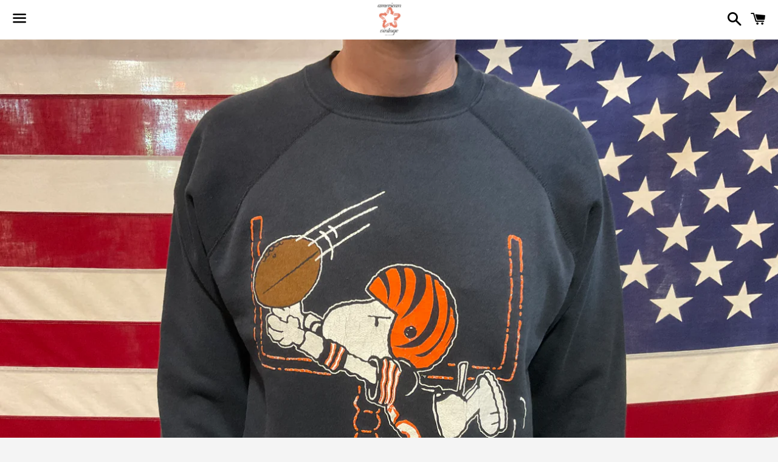

--- FILE ---
content_type: text/html; charset=utf-8
request_url: https://americanvintageclothingco.com/products/copy-of-cincinnati-bengals%E2%84%A2%EF%B8%8F-1994-vintage-crew-sporting-sweat-by-true-fan%E2%84%A2%EF%B8%8F-made-in-usa-1
body_size: 23964
content:
<!doctype html>
<html class="no-js" lang="en">
<head>

  <meta charset="utf-8">
  <meta http-equiv="X-UA-Compatible" content="IE=edge">
  <meta name="viewport" content="width=device-width,initial-scale=1">
  <meta name="google-site-verification" content="dw_eQRTPtHKoeVn-4fj5pfr1px6LEt5U5y-bl_PQUgI" />
  <meta name="theme-color" content="#ffffff">

  
    <link rel="shortcut icon" href="//americanvintageclothingco.com/cdn/shop/files/american_flag_icon_32x32.png?v=1614301422" type="image/png" />
  

  <link rel="canonical" href="https://americanvintageclothingco.com/products/copy-of-cincinnati-bengals%e2%84%a2%ef%b8%8f-1994-vintage-crew-sporting-sweat-by-true-fan%e2%84%a2%ef%b8%8f-made-in-usa-1">

  <title>
  Cincinnati Bengals™️ 80’s Vintage Crew Sporting Sweat Schulz-Snoopy Ma &ndash; American Vintage Clothing Co.
  </title>

  
    <meta name="description" content="Size: LargeFabric content:Cotton/PolyDescription: Features Iconic logo front print Joe Bengal ™️©️Schulz - Snoopy. Raglan sleeve. Label - Artex Made in USA.Colour: Black Measurements - taken with item laid flat.Length: (from under armpit seam to bottom of hem):37cmWidth: (across chest, connecting armpit seams):60cmSlee">
  

  <!-- /snippets/social-meta-tags.liquid -->




<meta property="og:site_name" content="American Vintage Clothing Co.">
<meta property="og:url" content="https://americanvintageclothingco.com/products/copy-of-cincinnati-bengals%e2%84%a2%ef%b8%8f-1994-vintage-crew-sporting-sweat-by-true-fan%e2%84%a2%ef%b8%8f-made-in-usa-1">
<meta property="og:title" content="Cincinnati Bengals™️ 80’s Vintage Crew Sporting Sweat Schulz-Snoopy Made in USA">
<meta property="og:type" content="product">
<meta property="og:description" content="Size: LargeFabric content:Cotton/PolyDescription: Features Iconic logo front print Joe Bengal ™️©️Schulz - Snoopy. Raglan sleeve. Label - Artex Made in USA.Colour: Black Measurements - taken with item laid flat.Length: (from under armpit seam to bottom of hem):37cmWidth: (across chest, connecting armpit seams):60cmSlee">

  <meta property="og:price:amount" content="0.00">
  <meta property="og:price:currency" content="AUD">

<meta property="og:image" content="http://americanvintageclothingco.com/cdn/shop/products/992BC3C0-3A41-4279-9A33-63131AA0F358_1200x1200.jpg?v=1643692297">
<meta property="og:image:secure_url" content="https://americanvintageclothingco.com/cdn/shop/products/992BC3C0-3A41-4279-9A33-63131AA0F358_1200x1200.jpg?v=1643692297">


<meta name="twitter:card" content="summary_large_image">
<meta name="twitter:title" content="Cincinnati Bengals™️ 80’s Vintage Crew Sporting Sweat Schulz-Snoopy Made in USA">
<meta name="twitter:description" content="Size: LargeFabric content:Cotton/PolyDescription: Features Iconic logo front print Joe Bengal ™️©️Schulz - Snoopy. Raglan sleeve. Label - Artex Made in USA.Colour: Black Measurements - taken with item laid flat.Length: (from under armpit seam to bottom of hem):37cmWidth: (across chest, connecting armpit seams):60cmSlee">


  <link href="//americanvintageclothingco.com/cdn/shop/t/6/assets/theme.scss.css?v=74104430167697820401764567847" rel="stylesheet" type="text/css" media="all" />

  <script>
    window.theme = window.theme || {};
    theme.strings = {
      cartEmpty: "Your cart is currently empty.",
      savingHtml: "You're saving [savings]",
      addToCart: "Add to cart",
      soldOut: "Sold out",
      unavailable: "Unavailable",
      addressError: "Error looking up that address",
      addressNoResults: "No results for that address",
      addressQueryLimit: "You have exceeded the Google API usage limit. Consider upgrading to a \u003ca href=\"https:\/\/developers.google.com\/maps\/premium\/usage-limits\"\u003ePremium Plan\u003c\/a\u003e.",
      authError: "There was a problem authenticating your Google Maps API Key."
    };
    theme.settings = {
      cartType: "page",
      moneyFormat: "${{amount}}"
    };
  </script>

  <script src="//americanvintageclothingco.com/cdn/shop/t/6/assets/lazysizes.min.js?v=155223123402716617051603674474" async="async"></script>

  

  <script src="//americanvintageclothingco.com/cdn/shop/t/6/assets/vendor.js?v=141188699437036237251603674476" defer="defer"></script>

  <script src="//americanvintageclothingco.com/cdn/shopifycloud/storefront/assets/themes_support/option_selection-b017cd28.js" defer="defer"></script>

  <script src="//americanvintageclothingco.com/cdn/shop/t/6/assets/theme.js?v=129662135846663698751603674488" defer="defer"></script>

  <script>window.performance && window.performance.mark && window.performance.mark('shopify.content_for_header.start');</script><meta id="shopify-digital-wallet" name="shopify-digital-wallet" content="/27821441133/digital_wallets/dialog">
<meta name="shopify-checkout-api-token" content="73ca137d8a8935f2490915a95388e431">
<link rel="alternate" type="application/json+oembed" href="https://americanvintageclothingco.com/products/copy-of-cincinnati-bengals%e2%84%a2%ef%b8%8f-1994-vintage-crew-sporting-sweat-by-true-fan%e2%84%a2%ef%b8%8f-made-in-usa-1.oembed">
<script async="async" src="/checkouts/internal/preloads.js?locale=en-AU"></script>
<link rel="preconnect" href="https://shop.app" crossorigin="anonymous">
<script async="async" src="https://shop.app/checkouts/internal/preloads.js?locale=en-AU&shop_id=27821441133" crossorigin="anonymous"></script>
<script id="apple-pay-shop-capabilities" type="application/json">{"shopId":27821441133,"countryCode":"AU","currencyCode":"AUD","merchantCapabilities":["supports3DS"],"merchantId":"gid:\/\/shopify\/Shop\/27821441133","merchantName":"American Vintage Clothing Co.","requiredBillingContactFields":["postalAddress","email","phone"],"requiredShippingContactFields":["postalAddress","email","phone"],"shippingType":"shipping","supportedNetworks":["visa","masterCard","amex","jcb"],"total":{"type":"pending","label":"American Vintage Clothing Co.","amount":"1.00"},"shopifyPaymentsEnabled":true,"supportsSubscriptions":true}</script>
<script id="shopify-features" type="application/json">{"accessToken":"73ca137d8a8935f2490915a95388e431","betas":["rich-media-storefront-analytics"],"domain":"americanvintageclothingco.com","predictiveSearch":true,"shopId":27821441133,"locale":"en"}</script>
<script>var Shopify = Shopify || {};
Shopify.shop = "american-vintage-clothing-co.myshopify.com";
Shopify.locale = "en";
Shopify.currency = {"active":"AUD","rate":"1.0"};
Shopify.country = "AU";
Shopify.theme = {"name":"Copy of Boundless","id":83500466285,"schema_name":"Boundless","schema_version":"9.0.12","theme_store_id":766,"role":"main"};
Shopify.theme.handle = "null";
Shopify.theme.style = {"id":null,"handle":null};
Shopify.cdnHost = "americanvintageclothingco.com/cdn";
Shopify.routes = Shopify.routes || {};
Shopify.routes.root = "/";</script>
<script type="module">!function(o){(o.Shopify=o.Shopify||{}).modules=!0}(window);</script>
<script>!function(o){function n(){var o=[];function n(){o.push(Array.prototype.slice.apply(arguments))}return n.q=o,n}var t=o.Shopify=o.Shopify||{};t.loadFeatures=n(),t.autoloadFeatures=n()}(window);</script>
<script>
  window.ShopifyPay = window.ShopifyPay || {};
  window.ShopifyPay.apiHost = "shop.app\/pay";
  window.ShopifyPay.redirectState = null;
</script>
<script id="shop-js-analytics" type="application/json">{"pageType":"product"}</script>
<script defer="defer" async type="module" src="//americanvintageclothingco.com/cdn/shopifycloud/shop-js/modules/v2/client.init-shop-cart-sync_WVOgQShq.en.esm.js"></script>
<script defer="defer" async type="module" src="//americanvintageclothingco.com/cdn/shopifycloud/shop-js/modules/v2/chunk.common_C_13GLB1.esm.js"></script>
<script defer="defer" async type="module" src="//americanvintageclothingco.com/cdn/shopifycloud/shop-js/modules/v2/chunk.modal_CLfMGd0m.esm.js"></script>
<script type="module">
  await import("//americanvintageclothingco.com/cdn/shopifycloud/shop-js/modules/v2/client.init-shop-cart-sync_WVOgQShq.en.esm.js");
await import("//americanvintageclothingco.com/cdn/shopifycloud/shop-js/modules/v2/chunk.common_C_13GLB1.esm.js");
await import("//americanvintageclothingco.com/cdn/shopifycloud/shop-js/modules/v2/chunk.modal_CLfMGd0m.esm.js");

  window.Shopify.SignInWithShop?.initShopCartSync?.({"fedCMEnabled":true,"windoidEnabled":true});

</script>
<script>
  window.Shopify = window.Shopify || {};
  if (!window.Shopify.featureAssets) window.Shopify.featureAssets = {};
  window.Shopify.featureAssets['shop-js'] = {"shop-cart-sync":["modules/v2/client.shop-cart-sync_DuR37GeY.en.esm.js","modules/v2/chunk.common_C_13GLB1.esm.js","modules/v2/chunk.modal_CLfMGd0m.esm.js"],"init-fed-cm":["modules/v2/client.init-fed-cm_BucUoe6W.en.esm.js","modules/v2/chunk.common_C_13GLB1.esm.js","modules/v2/chunk.modal_CLfMGd0m.esm.js"],"shop-toast-manager":["modules/v2/client.shop-toast-manager_B0JfrpKj.en.esm.js","modules/v2/chunk.common_C_13GLB1.esm.js","modules/v2/chunk.modal_CLfMGd0m.esm.js"],"init-shop-cart-sync":["modules/v2/client.init-shop-cart-sync_WVOgQShq.en.esm.js","modules/v2/chunk.common_C_13GLB1.esm.js","modules/v2/chunk.modal_CLfMGd0m.esm.js"],"shop-button":["modules/v2/client.shop-button_B_U3bv27.en.esm.js","modules/v2/chunk.common_C_13GLB1.esm.js","modules/v2/chunk.modal_CLfMGd0m.esm.js"],"init-windoid":["modules/v2/client.init-windoid_DuP9q_di.en.esm.js","modules/v2/chunk.common_C_13GLB1.esm.js","modules/v2/chunk.modal_CLfMGd0m.esm.js"],"shop-cash-offers":["modules/v2/client.shop-cash-offers_BmULhtno.en.esm.js","modules/v2/chunk.common_C_13GLB1.esm.js","modules/v2/chunk.modal_CLfMGd0m.esm.js"],"pay-button":["modules/v2/client.pay-button_CrPSEbOK.en.esm.js","modules/v2/chunk.common_C_13GLB1.esm.js","modules/v2/chunk.modal_CLfMGd0m.esm.js"],"init-customer-accounts":["modules/v2/client.init-customer-accounts_jNk9cPYQ.en.esm.js","modules/v2/client.shop-login-button_DJ5ldayH.en.esm.js","modules/v2/chunk.common_C_13GLB1.esm.js","modules/v2/chunk.modal_CLfMGd0m.esm.js"],"avatar":["modules/v2/client.avatar_BTnouDA3.en.esm.js"],"checkout-modal":["modules/v2/client.checkout-modal_pBPyh9w8.en.esm.js","modules/v2/chunk.common_C_13GLB1.esm.js","modules/v2/chunk.modal_CLfMGd0m.esm.js"],"init-shop-for-new-customer-accounts":["modules/v2/client.init-shop-for-new-customer-accounts_BUoCy7a5.en.esm.js","modules/v2/client.shop-login-button_DJ5ldayH.en.esm.js","modules/v2/chunk.common_C_13GLB1.esm.js","modules/v2/chunk.modal_CLfMGd0m.esm.js"],"init-customer-accounts-sign-up":["modules/v2/client.init-customer-accounts-sign-up_CnczCz9H.en.esm.js","modules/v2/client.shop-login-button_DJ5ldayH.en.esm.js","modules/v2/chunk.common_C_13GLB1.esm.js","modules/v2/chunk.modal_CLfMGd0m.esm.js"],"init-shop-email-lookup-coordinator":["modules/v2/client.init-shop-email-lookup-coordinator_CzjY5t9o.en.esm.js","modules/v2/chunk.common_C_13GLB1.esm.js","modules/v2/chunk.modal_CLfMGd0m.esm.js"],"shop-follow-button":["modules/v2/client.shop-follow-button_CsYC63q7.en.esm.js","modules/v2/chunk.common_C_13GLB1.esm.js","modules/v2/chunk.modal_CLfMGd0m.esm.js"],"shop-login-button":["modules/v2/client.shop-login-button_DJ5ldayH.en.esm.js","modules/v2/chunk.common_C_13GLB1.esm.js","modules/v2/chunk.modal_CLfMGd0m.esm.js"],"shop-login":["modules/v2/client.shop-login_B9ccPdmx.en.esm.js","modules/v2/chunk.common_C_13GLB1.esm.js","modules/v2/chunk.modal_CLfMGd0m.esm.js"],"lead-capture":["modules/v2/client.lead-capture_D0K_KgYb.en.esm.js","modules/v2/chunk.common_C_13GLB1.esm.js","modules/v2/chunk.modal_CLfMGd0m.esm.js"],"payment-terms":["modules/v2/client.payment-terms_BWmiNN46.en.esm.js","modules/v2/chunk.common_C_13GLB1.esm.js","modules/v2/chunk.modal_CLfMGd0m.esm.js"]};
</script>
<script id="__st">var __st={"a":27821441133,"offset":39600,"reqid":"3496179c-a157-40cf-8863-0b543143aa78-1769628012","pageurl":"americanvintageclothingco.com\/products\/copy-of-cincinnati-bengals%E2%84%A2%EF%B8%8F-1994-vintage-crew-sporting-sweat-by-true-fan%E2%84%A2%EF%B8%8F-made-in-usa-1","u":"8fb13700ce84","p":"product","rtyp":"product","rid":6723552575597};</script>
<script>window.ShopifyPaypalV4VisibilityTracking = true;</script>
<script id="captcha-bootstrap">!function(){'use strict';const t='contact',e='account',n='new_comment',o=[[t,t],['blogs',n],['comments',n],[t,'customer']],c=[[e,'customer_login'],[e,'guest_login'],[e,'recover_customer_password'],[e,'create_customer']],r=t=>t.map((([t,e])=>`form[action*='/${t}']:not([data-nocaptcha='true']) input[name='form_type'][value='${e}']`)).join(','),a=t=>()=>t?[...document.querySelectorAll(t)].map((t=>t.form)):[];function s(){const t=[...o],e=r(t);return a(e)}const i='password',u='form_key',d=['recaptcha-v3-token','g-recaptcha-response','h-captcha-response',i],f=()=>{try{return window.sessionStorage}catch{return}},m='__shopify_v',_=t=>t.elements[u];function p(t,e,n=!1){try{const o=window.sessionStorage,c=JSON.parse(o.getItem(e)),{data:r}=function(t){const{data:e,action:n}=t;return t[m]||n?{data:e,action:n}:{data:t,action:n}}(c);for(const[e,n]of Object.entries(r))t.elements[e]&&(t.elements[e].value=n);n&&o.removeItem(e)}catch(o){console.error('form repopulation failed',{error:o})}}const l='form_type',E='cptcha';function T(t){t.dataset[E]=!0}const w=window,h=w.document,L='Shopify',v='ce_forms',y='captcha';let A=!1;((t,e)=>{const n=(g='f06e6c50-85a8-45c8-87d0-21a2b65856fe',I='https://cdn.shopify.com/shopifycloud/storefront-forms-hcaptcha/ce_storefront_forms_captcha_hcaptcha.v1.5.2.iife.js',D={infoText:'Protected by hCaptcha',privacyText:'Privacy',termsText:'Terms'},(t,e,n)=>{const o=w[L][v],c=o.bindForm;if(c)return c(t,g,e,D).then(n);var r;o.q.push([[t,g,e,D],n]),r=I,A||(h.body.append(Object.assign(h.createElement('script'),{id:'captcha-provider',async:!0,src:r})),A=!0)});var g,I,D;w[L]=w[L]||{},w[L][v]=w[L][v]||{},w[L][v].q=[],w[L][y]=w[L][y]||{},w[L][y].protect=function(t,e){n(t,void 0,e),T(t)},Object.freeze(w[L][y]),function(t,e,n,w,h,L){const[v,y,A,g]=function(t,e,n){const i=e?o:[],u=t?c:[],d=[...i,...u],f=r(d),m=r(i),_=r(d.filter((([t,e])=>n.includes(e))));return[a(f),a(m),a(_),s()]}(w,h,L),I=t=>{const e=t.target;return e instanceof HTMLFormElement?e:e&&e.form},D=t=>v().includes(t);t.addEventListener('submit',(t=>{const e=I(t);if(!e)return;const n=D(e)&&!e.dataset.hcaptchaBound&&!e.dataset.recaptchaBound,o=_(e),c=g().includes(e)&&(!o||!o.value);(n||c)&&t.preventDefault(),c&&!n&&(function(t){try{if(!f())return;!function(t){const e=f();if(!e)return;const n=_(t);if(!n)return;const o=n.value;o&&e.removeItem(o)}(t);const e=Array.from(Array(32),(()=>Math.random().toString(36)[2])).join('');!function(t,e){_(t)||t.append(Object.assign(document.createElement('input'),{type:'hidden',name:u})),t.elements[u].value=e}(t,e),function(t,e){const n=f();if(!n)return;const o=[...t.querySelectorAll(`input[type='${i}']`)].map((({name:t})=>t)),c=[...d,...o],r={};for(const[a,s]of new FormData(t).entries())c.includes(a)||(r[a]=s);n.setItem(e,JSON.stringify({[m]:1,action:t.action,data:r}))}(t,e)}catch(e){console.error('failed to persist form',e)}}(e),e.submit())}));const S=(t,e)=>{t&&!t.dataset[E]&&(n(t,e.some((e=>e===t))),T(t))};for(const o of['focusin','change'])t.addEventListener(o,(t=>{const e=I(t);D(e)&&S(e,y())}));const B=e.get('form_key'),M=e.get(l),P=B&&M;t.addEventListener('DOMContentLoaded',(()=>{const t=y();if(P)for(const e of t)e.elements[l].value===M&&p(e,B);[...new Set([...A(),...v().filter((t=>'true'===t.dataset.shopifyCaptcha))])].forEach((e=>S(e,t)))}))}(h,new URLSearchParams(w.location.search),n,t,e,['guest_login'])})(!0,!0)}();</script>
<script integrity="sha256-4kQ18oKyAcykRKYeNunJcIwy7WH5gtpwJnB7kiuLZ1E=" data-source-attribution="shopify.loadfeatures" defer="defer" src="//americanvintageclothingco.com/cdn/shopifycloud/storefront/assets/storefront/load_feature-a0a9edcb.js" crossorigin="anonymous"></script>
<script crossorigin="anonymous" defer="defer" src="//americanvintageclothingco.com/cdn/shopifycloud/storefront/assets/shopify_pay/storefront-65b4c6d7.js?v=20250812"></script>
<script data-source-attribution="shopify.dynamic_checkout.dynamic.init">var Shopify=Shopify||{};Shopify.PaymentButton=Shopify.PaymentButton||{isStorefrontPortableWallets:!0,init:function(){window.Shopify.PaymentButton.init=function(){};var t=document.createElement("script");t.src="https://americanvintageclothingco.com/cdn/shopifycloud/portable-wallets/latest/portable-wallets.en.js",t.type="module",document.head.appendChild(t)}};
</script>
<script data-source-attribution="shopify.dynamic_checkout.buyer_consent">
  function portableWalletsHideBuyerConsent(e){var t=document.getElementById("shopify-buyer-consent"),n=document.getElementById("shopify-subscription-policy-button");t&&n&&(t.classList.add("hidden"),t.setAttribute("aria-hidden","true"),n.removeEventListener("click",e))}function portableWalletsShowBuyerConsent(e){var t=document.getElementById("shopify-buyer-consent"),n=document.getElementById("shopify-subscription-policy-button");t&&n&&(t.classList.remove("hidden"),t.removeAttribute("aria-hidden"),n.addEventListener("click",e))}window.Shopify?.PaymentButton&&(window.Shopify.PaymentButton.hideBuyerConsent=portableWalletsHideBuyerConsent,window.Shopify.PaymentButton.showBuyerConsent=portableWalletsShowBuyerConsent);
</script>
<script>
  function portableWalletsCleanup(e){e&&e.src&&console.error("Failed to load portable wallets script "+e.src);var t=document.querySelectorAll("shopify-accelerated-checkout .shopify-payment-button__skeleton, shopify-accelerated-checkout-cart .wallet-cart-button__skeleton"),e=document.getElementById("shopify-buyer-consent");for(let e=0;e<t.length;e++)t[e].remove();e&&e.remove()}function portableWalletsNotLoadedAsModule(e){e instanceof ErrorEvent&&"string"==typeof e.message&&e.message.includes("import.meta")&&"string"==typeof e.filename&&e.filename.includes("portable-wallets")&&(window.removeEventListener("error",portableWalletsNotLoadedAsModule),window.Shopify.PaymentButton.failedToLoad=e,"loading"===document.readyState?document.addEventListener("DOMContentLoaded",window.Shopify.PaymentButton.init):window.Shopify.PaymentButton.init())}window.addEventListener("error",portableWalletsNotLoadedAsModule);
</script>

<script type="module" src="https://americanvintageclothingco.com/cdn/shopifycloud/portable-wallets/latest/portable-wallets.en.js" onError="portableWalletsCleanup(this)" crossorigin="anonymous"></script>
<script nomodule>
  document.addEventListener("DOMContentLoaded", portableWalletsCleanup);
</script>

<link id="shopify-accelerated-checkout-styles" rel="stylesheet" media="screen" href="https://americanvintageclothingco.com/cdn/shopifycloud/portable-wallets/latest/accelerated-checkout-backwards-compat.css" crossorigin="anonymous">
<style id="shopify-accelerated-checkout-cart">
        #shopify-buyer-consent {
  margin-top: 1em;
  display: inline-block;
  width: 100%;
}

#shopify-buyer-consent.hidden {
  display: none;
}

#shopify-subscription-policy-button {
  background: none;
  border: none;
  padding: 0;
  text-decoration: underline;
  font-size: inherit;
  cursor: pointer;
}

#shopify-subscription-policy-button::before {
  box-shadow: none;
}

      </style>

<script>window.performance && window.performance.mark && window.performance.mark('shopify.content_for_header.end');</script>

<link href="https://monorail-edge.shopifysvc.com" rel="dns-prefetch">
<script>(function(){if ("sendBeacon" in navigator && "performance" in window) {try {var session_token_from_headers = performance.getEntriesByType('navigation')[0].serverTiming.find(x => x.name == '_s').description;} catch {var session_token_from_headers = undefined;}var session_cookie_matches = document.cookie.match(/_shopify_s=([^;]*)/);var session_token_from_cookie = session_cookie_matches && session_cookie_matches.length === 2 ? session_cookie_matches[1] : "";var session_token = session_token_from_headers || session_token_from_cookie || "";function handle_abandonment_event(e) {var entries = performance.getEntries().filter(function(entry) {return /monorail-edge.shopifysvc.com/.test(entry.name);});if (!window.abandonment_tracked && entries.length === 0) {window.abandonment_tracked = true;var currentMs = Date.now();var navigation_start = performance.timing.navigationStart;var payload = {shop_id: 27821441133,url: window.location.href,navigation_start,duration: currentMs - navigation_start,session_token,page_type: "product"};window.navigator.sendBeacon("https://monorail-edge.shopifysvc.com/v1/produce", JSON.stringify({schema_id: "online_store_buyer_site_abandonment/1.1",payload: payload,metadata: {event_created_at_ms: currentMs,event_sent_at_ms: currentMs}}));}}window.addEventListener('pagehide', handle_abandonment_event);}}());</script>
<script id="web-pixels-manager-setup">(function e(e,d,r,n,o){if(void 0===o&&(o={}),!Boolean(null===(a=null===(i=window.Shopify)||void 0===i?void 0:i.analytics)||void 0===a?void 0:a.replayQueue)){var i,a;window.Shopify=window.Shopify||{};var t=window.Shopify;t.analytics=t.analytics||{};var s=t.analytics;s.replayQueue=[],s.publish=function(e,d,r){return s.replayQueue.push([e,d,r]),!0};try{self.performance.mark("wpm:start")}catch(e){}var l=function(){var e={modern:/Edge?\/(1{2}[4-9]|1[2-9]\d|[2-9]\d{2}|\d{4,})\.\d+(\.\d+|)|Firefox\/(1{2}[4-9]|1[2-9]\d|[2-9]\d{2}|\d{4,})\.\d+(\.\d+|)|Chrom(ium|e)\/(9{2}|\d{3,})\.\d+(\.\d+|)|(Maci|X1{2}).+ Version\/(15\.\d+|(1[6-9]|[2-9]\d|\d{3,})\.\d+)([,.]\d+|)( \(\w+\)|)( Mobile\/\w+|) Safari\/|Chrome.+OPR\/(9{2}|\d{3,})\.\d+\.\d+|(CPU[ +]OS|iPhone[ +]OS|CPU[ +]iPhone|CPU IPhone OS|CPU iPad OS)[ +]+(15[._]\d+|(1[6-9]|[2-9]\d|\d{3,})[._]\d+)([._]\d+|)|Android:?[ /-](13[3-9]|1[4-9]\d|[2-9]\d{2}|\d{4,})(\.\d+|)(\.\d+|)|Android.+Firefox\/(13[5-9]|1[4-9]\d|[2-9]\d{2}|\d{4,})\.\d+(\.\d+|)|Android.+Chrom(ium|e)\/(13[3-9]|1[4-9]\d|[2-9]\d{2}|\d{4,})\.\d+(\.\d+|)|SamsungBrowser\/([2-9]\d|\d{3,})\.\d+/,legacy:/Edge?\/(1[6-9]|[2-9]\d|\d{3,})\.\d+(\.\d+|)|Firefox\/(5[4-9]|[6-9]\d|\d{3,})\.\d+(\.\d+|)|Chrom(ium|e)\/(5[1-9]|[6-9]\d|\d{3,})\.\d+(\.\d+|)([\d.]+$|.*Safari\/(?![\d.]+ Edge\/[\d.]+$))|(Maci|X1{2}).+ Version\/(10\.\d+|(1[1-9]|[2-9]\d|\d{3,})\.\d+)([,.]\d+|)( \(\w+\)|)( Mobile\/\w+|) Safari\/|Chrome.+OPR\/(3[89]|[4-9]\d|\d{3,})\.\d+\.\d+|(CPU[ +]OS|iPhone[ +]OS|CPU[ +]iPhone|CPU IPhone OS|CPU iPad OS)[ +]+(10[._]\d+|(1[1-9]|[2-9]\d|\d{3,})[._]\d+)([._]\d+|)|Android:?[ /-](13[3-9]|1[4-9]\d|[2-9]\d{2}|\d{4,})(\.\d+|)(\.\d+|)|Mobile Safari.+OPR\/([89]\d|\d{3,})\.\d+\.\d+|Android.+Firefox\/(13[5-9]|1[4-9]\d|[2-9]\d{2}|\d{4,})\.\d+(\.\d+|)|Android.+Chrom(ium|e)\/(13[3-9]|1[4-9]\d|[2-9]\d{2}|\d{4,})\.\d+(\.\d+|)|Android.+(UC? ?Browser|UCWEB|U3)[ /]?(15\.([5-9]|\d{2,})|(1[6-9]|[2-9]\d|\d{3,})\.\d+)\.\d+|SamsungBrowser\/(5\.\d+|([6-9]|\d{2,})\.\d+)|Android.+MQ{2}Browser\/(14(\.(9|\d{2,})|)|(1[5-9]|[2-9]\d|\d{3,})(\.\d+|))(\.\d+|)|K[Aa][Ii]OS\/(3\.\d+|([4-9]|\d{2,})\.\d+)(\.\d+|)/},d=e.modern,r=e.legacy,n=navigator.userAgent;return n.match(d)?"modern":n.match(r)?"legacy":"unknown"}(),u="modern"===l?"modern":"legacy",c=(null!=n?n:{modern:"",legacy:""})[u],f=function(e){return[e.baseUrl,"/wpm","/b",e.hashVersion,"modern"===e.buildTarget?"m":"l",".js"].join("")}({baseUrl:d,hashVersion:r,buildTarget:u}),m=function(e){var d=e.version,r=e.bundleTarget,n=e.surface,o=e.pageUrl,i=e.monorailEndpoint;return{emit:function(e){var a=e.status,t=e.errorMsg,s=(new Date).getTime(),l=JSON.stringify({metadata:{event_sent_at_ms:s},events:[{schema_id:"web_pixels_manager_load/3.1",payload:{version:d,bundle_target:r,page_url:o,status:a,surface:n,error_msg:t},metadata:{event_created_at_ms:s}}]});if(!i)return console&&console.warn&&console.warn("[Web Pixels Manager] No Monorail endpoint provided, skipping logging."),!1;try{return self.navigator.sendBeacon.bind(self.navigator)(i,l)}catch(e){}var u=new XMLHttpRequest;try{return u.open("POST",i,!0),u.setRequestHeader("Content-Type","text/plain"),u.send(l),!0}catch(e){return console&&console.warn&&console.warn("[Web Pixels Manager] Got an unhandled error while logging to Monorail."),!1}}}}({version:r,bundleTarget:l,surface:e.surface,pageUrl:self.location.href,monorailEndpoint:e.monorailEndpoint});try{o.browserTarget=l,function(e){var d=e.src,r=e.async,n=void 0===r||r,o=e.onload,i=e.onerror,a=e.sri,t=e.scriptDataAttributes,s=void 0===t?{}:t,l=document.createElement("script"),u=document.querySelector("head"),c=document.querySelector("body");if(l.async=n,l.src=d,a&&(l.integrity=a,l.crossOrigin="anonymous"),s)for(var f in s)if(Object.prototype.hasOwnProperty.call(s,f))try{l.dataset[f]=s[f]}catch(e){}if(o&&l.addEventListener("load",o),i&&l.addEventListener("error",i),u)u.appendChild(l);else{if(!c)throw new Error("Did not find a head or body element to append the script");c.appendChild(l)}}({src:f,async:!0,onload:function(){if(!function(){var e,d;return Boolean(null===(d=null===(e=window.Shopify)||void 0===e?void 0:e.analytics)||void 0===d?void 0:d.initialized)}()){var d=window.webPixelsManager.init(e)||void 0;if(d){var r=window.Shopify.analytics;r.replayQueue.forEach((function(e){var r=e[0],n=e[1],o=e[2];d.publishCustomEvent(r,n,o)})),r.replayQueue=[],r.publish=d.publishCustomEvent,r.visitor=d.visitor,r.initialized=!0}}},onerror:function(){return m.emit({status:"failed",errorMsg:"".concat(f," has failed to load")})},sri:function(e){var d=/^sha384-[A-Za-z0-9+/=]+$/;return"string"==typeof e&&d.test(e)}(c)?c:"",scriptDataAttributes:o}),m.emit({status:"loading"})}catch(e){m.emit({status:"failed",errorMsg:(null==e?void 0:e.message)||"Unknown error"})}}})({shopId: 27821441133,storefrontBaseUrl: "https://americanvintageclothingco.com",extensionsBaseUrl: "https://extensions.shopifycdn.com/cdn/shopifycloud/web-pixels-manager",monorailEndpoint: "https://monorail-edge.shopifysvc.com/unstable/produce_batch",surface: "storefront-renderer",enabledBetaFlags: ["2dca8a86"],webPixelsConfigList: [{"id":"99319917","configuration":"{\"pixel_id\":\"277284690211937\",\"pixel_type\":\"facebook_pixel\",\"metaapp_system_user_token\":\"-\"}","eventPayloadVersion":"v1","runtimeContext":"OPEN","scriptVersion":"ca16bc87fe92b6042fbaa3acc2fbdaa6","type":"APP","apiClientId":2329312,"privacyPurposes":["ANALYTICS","MARKETING","SALE_OF_DATA"],"dataSharingAdjustments":{"protectedCustomerApprovalScopes":["read_customer_address","read_customer_email","read_customer_name","read_customer_personal_data","read_customer_phone"]}},{"id":"74317933","eventPayloadVersion":"v1","runtimeContext":"LAX","scriptVersion":"1","type":"CUSTOM","privacyPurposes":["ANALYTICS"],"name":"Google Analytics tag (migrated)"},{"id":"shopify-app-pixel","configuration":"{}","eventPayloadVersion":"v1","runtimeContext":"STRICT","scriptVersion":"0450","apiClientId":"shopify-pixel","type":"APP","privacyPurposes":["ANALYTICS","MARKETING"]},{"id":"shopify-custom-pixel","eventPayloadVersion":"v1","runtimeContext":"LAX","scriptVersion":"0450","apiClientId":"shopify-pixel","type":"CUSTOM","privacyPurposes":["ANALYTICS","MARKETING"]}],isMerchantRequest: false,initData: {"shop":{"name":"American Vintage Clothing Co.","paymentSettings":{"currencyCode":"AUD"},"myshopifyDomain":"american-vintage-clothing-co.myshopify.com","countryCode":"AU","storefrontUrl":"https:\/\/americanvintageclothingco.com"},"customer":null,"cart":null,"checkout":null,"productVariants":[{"price":{"amount":0.0,"currencyCode":"AUD"},"product":{"title":"Cincinnati Bengals™️ 80’s Vintage Crew Sporting Sweat Schulz-Snoopy Made in USA","vendor":"NFL Cincinnati Bengals","id":"6723552575597","untranslatedTitle":"Cincinnati Bengals™️ 80’s Vintage Crew Sporting Sweat Schulz-Snoopy Made in USA","url":"\/products\/copy-of-cincinnati-bengals%E2%84%A2%EF%B8%8F-1994-vintage-crew-sporting-sweat-by-true-fan%E2%84%A2%EF%B8%8F-made-in-usa-1","type":"Sweat"},"id":"39826643386477","image":{"src":"\/\/americanvintageclothingco.com\/cdn\/shop\/products\/992BC3C0-3A41-4279-9A33-63131AA0F358.jpg?v=1643692297"},"sku":"889","title":"Default Title","untranslatedTitle":"Default Title"}],"purchasingCompany":null},},"https://americanvintageclothingco.com/cdn","fcfee988w5aeb613cpc8e4bc33m6693e112",{"modern":"","legacy":""},{"shopId":"27821441133","storefrontBaseUrl":"https:\/\/americanvintageclothingco.com","extensionBaseUrl":"https:\/\/extensions.shopifycdn.com\/cdn\/shopifycloud\/web-pixels-manager","surface":"storefront-renderer","enabledBetaFlags":"[\"2dca8a86\"]","isMerchantRequest":"false","hashVersion":"fcfee988w5aeb613cpc8e4bc33m6693e112","publish":"custom","events":"[[\"page_viewed\",{}],[\"product_viewed\",{\"productVariant\":{\"price\":{\"amount\":0.0,\"currencyCode\":\"AUD\"},\"product\":{\"title\":\"Cincinnati Bengals™️ 80’s Vintage Crew Sporting Sweat Schulz-Snoopy Made in USA\",\"vendor\":\"NFL Cincinnati Bengals\",\"id\":\"6723552575597\",\"untranslatedTitle\":\"Cincinnati Bengals™️ 80’s Vintage Crew Sporting Sweat Schulz-Snoopy Made in USA\",\"url\":\"\/products\/copy-of-cincinnati-bengals%E2%84%A2%EF%B8%8F-1994-vintage-crew-sporting-sweat-by-true-fan%E2%84%A2%EF%B8%8F-made-in-usa-1\",\"type\":\"Sweat\"},\"id\":\"39826643386477\",\"image\":{\"src\":\"\/\/americanvintageclothingco.com\/cdn\/shop\/products\/992BC3C0-3A41-4279-9A33-63131AA0F358.jpg?v=1643692297\"},\"sku\":\"889\",\"title\":\"Default Title\",\"untranslatedTitle\":\"Default Title\"}}]]"});</script><script>
  window.ShopifyAnalytics = window.ShopifyAnalytics || {};
  window.ShopifyAnalytics.meta = window.ShopifyAnalytics.meta || {};
  window.ShopifyAnalytics.meta.currency = 'AUD';
  var meta = {"product":{"id":6723552575597,"gid":"gid:\/\/shopify\/Product\/6723552575597","vendor":"NFL Cincinnati Bengals","type":"Sweat","handle":"copy-of-cincinnati-bengals™️-1994-vintage-crew-sporting-sweat-by-true-fan™️-made-in-usa-1","variants":[{"id":39826643386477,"price":0,"name":"Cincinnati Bengals™️ 80’s Vintage Crew Sporting Sweat Schulz-Snoopy Made in USA","public_title":null,"sku":"889"}],"remote":false},"page":{"pageType":"product","resourceType":"product","resourceId":6723552575597,"requestId":"3496179c-a157-40cf-8863-0b543143aa78-1769628012"}};
  for (var attr in meta) {
    window.ShopifyAnalytics.meta[attr] = meta[attr];
  }
</script>
<script class="analytics">
  (function () {
    var customDocumentWrite = function(content) {
      var jquery = null;

      if (window.jQuery) {
        jquery = window.jQuery;
      } else if (window.Checkout && window.Checkout.$) {
        jquery = window.Checkout.$;
      }

      if (jquery) {
        jquery('body').append(content);
      }
    };

    var hasLoggedConversion = function(token) {
      if (token) {
        return document.cookie.indexOf('loggedConversion=' + token) !== -1;
      }
      return false;
    }

    var setCookieIfConversion = function(token) {
      if (token) {
        var twoMonthsFromNow = new Date(Date.now());
        twoMonthsFromNow.setMonth(twoMonthsFromNow.getMonth() + 2);

        document.cookie = 'loggedConversion=' + token + '; expires=' + twoMonthsFromNow;
      }
    }

    var trekkie = window.ShopifyAnalytics.lib = window.trekkie = window.trekkie || [];
    if (trekkie.integrations) {
      return;
    }
    trekkie.methods = [
      'identify',
      'page',
      'ready',
      'track',
      'trackForm',
      'trackLink'
    ];
    trekkie.factory = function(method) {
      return function() {
        var args = Array.prototype.slice.call(arguments);
        args.unshift(method);
        trekkie.push(args);
        return trekkie;
      };
    };
    for (var i = 0; i < trekkie.methods.length; i++) {
      var key = trekkie.methods[i];
      trekkie[key] = trekkie.factory(key);
    }
    trekkie.load = function(config) {
      trekkie.config = config || {};
      trekkie.config.initialDocumentCookie = document.cookie;
      var first = document.getElementsByTagName('script')[0];
      var script = document.createElement('script');
      script.type = 'text/javascript';
      script.onerror = function(e) {
        var scriptFallback = document.createElement('script');
        scriptFallback.type = 'text/javascript';
        scriptFallback.onerror = function(error) {
                var Monorail = {
      produce: function produce(monorailDomain, schemaId, payload) {
        var currentMs = new Date().getTime();
        var event = {
          schema_id: schemaId,
          payload: payload,
          metadata: {
            event_created_at_ms: currentMs,
            event_sent_at_ms: currentMs
          }
        };
        return Monorail.sendRequest("https://" + monorailDomain + "/v1/produce", JSON.stringify(event));
      },
      sendRequest: function sendRequest(endpointUrl, payload) {
        // Try the sendBeacon API
        if (window && window.navigator && typeof window.navigator.sendBeacon === 'function' && typeof window.Blob === 'function' && !Monorail.isIos12()) {
          var blobData = new window.Blob([payload], {
            type: 'text/plain'
          });

          if (window.navigator.sendBeacon(endpointUrl, blobData)) {
            return true;
          } // sendBeacon was not successful

        } // XHR beacon

        var xhr = new XMLHttpRequest();

        try {
          xhr.open('POST', endpointUrl);
          xhr.setRequestHeader('Content-Type', 'text/plain');
          xhr.send(payload);
        } catch (e) {
          console.log(e);
        }

        return false;
      },
      isIos12: function isIos12() {
        return window.navigator.userAgent.lastIndexOf('iPhone; CPU iPhone OS 12_') !== -1 || window.navigator.userAgent.lastIndexOf('iPad; CPU OS 12_') !== -1;
      }
    };
    Monorail.produce('monorail-edge.shopifysvc.com',
      'trekkie_storefront_load_errors/1.1',
      {shop_id: 27821441133,
      theme_id: 83500466285,
      app_name: "storefront",
      context_url: window.location.href,
      source_url: "//americanvintageclothingco.com/cdn/s/trekkie.storefront.a804e9514e4efded663580eddd6991fcc12b5451.min.js"});

        };
        scriptFallback.async = true;
        scriptFallback.src = '//americanvintageclothingco.com/cdn/s/trekkie.storefront.a804e9514e4efded663580eddd6991fcc12b5451.min.js';
        first.parentNode.insertBefore(scriptFallback, first);
      };
      script.async = true;
      script.src = '//americanvintageclothingco.com/cdn/s/trekkie.storefront.a804e9514e4efded663580eddd6991fcc12b5451.min.js';
      first.parentNode.insertBefore(script, first);
    };
    trekkie.load(
      {"Trekkie":{"appName":"storefront","development":false,"defaultAttributes":{"shopId":27821441133,"isMerchantRequest":null,"themeId":83500466285,"themeCityHash":"2950775828176024752","contentLanguage":"en","currency":"AUD","eventMetadataId":"15c084ac-533f-4cb1-8876-2c5dc73a7bdc"},"isServerSideCookieWritingEnabled":true,"monorailRegion":"shop_domain","enabledBetaFlags":["65f19447","b5387b81"]},"Session Attribution":{},"S2S":{"facebookCapiEnabled":true,"source":"trekkie-storefront-renderer","apiClientId":580111}}
    );

    var loaded = false;
    trekkie.ready(function() {
      if (loaded) return;
      loaded = true;

      window.ShopifyAnalytics.lib = window.trekkie;

      var originalDocumentWrite = document.write;
      document.write = customDocumentWrite;
      try { window.ShopifyAnalytics.merchantGoogleAnalytics.call(this); } catch(error) {};
      document.write = originalDocumentWrite;

      window.ShopifyAnalytics.lib.page(null,{"pageType":"product","resourceType":"product","resourceId":6723552575597,"requestId":"3496179c-a157-40cf-8863-0b543143aa78-1769628012","shopifyEmitted":true});

      var match = window.location.pathname.match(/checkouts\/(.+)\/(thank_you|post_purchase)/)
      var token = match? match[1]: undefined;
      if (!hasLoggedConversion(token)) {
        setCookieIfConversion(token);
        window.ShopifyAnalytics.lib.track("Viewed Product",{"currency":"AUD","variantId":39826643386477,"productId":6723552575597,"productGid":"gid:\/\/shopify\/Product\/6723552575597","name":"Cincinnati Bengals™️ 80’s Vintage Crew Sporting Sweat Schulz-Snoopy Made in USA","price":"0.00","sku":"889","brand":"NFL Cincinnati Bengals","variant":null,"category":"Sweat","nonInteraction":true,"remote":false},undefined,undefined,{"shopifyEmitted":true});
      window.ShopifyAnalytics.lib.track("monorail:\/\/trekkie_storefront_viewed_product\/1.1",{"currency":"AUD","variantId":39826643386477,"productId":6723552575597,"productGid":"gid:\/\/shopify\/Product\/6723552575597","name":"Cincinnati Bengals™️ 80’s Vintage Crew Sporting Sweat Schulz-Snoopy Made in USA","price":"0.00","sku":"889","brand":"NFL Cincinnati Bengals","variant":null,"category":"Sweat","nonInteraction":true,"remote":false,"referer":"https:\/\/americanvintageclothingco.com\/products\/copy-of-cincinnati-bengals%E2%84%A2%EF%B8%8F-1994-vintage-crew-sporting-sweat-by-true-fan%E2%84%A2%EF%B8%8F-made-in-usa-1"});
      }
    });


        var eventsListenerScript = document.createElement('script');
        eventsListenerScript.async = true;
        eventsListenerScript.src = "//americanvintageclothingco.com/cdn/shopifycloud/storefront/assets/shop_events_listener-3da45d37.js";
        document.getElementsByTagName('head')[0].appendChild(eventsListenerScript);

})();</script>
  <script>
  if (!window.ga || (window.ga && typeof window.ga !== 'function')) {
    window.ga = function ga() {
      (window.ga.q = window.ga.q || []).push(arguments);
      if (window.Shopify && window.Shopify.analytics && typeof window.Shopify.analytics.publish === 'function') {
        window.Shopify.analytics.publish("ga_stub_called", {}, {sendTo: "google_osp_migration"});
      }
      console.error("Shopify's Google Analytics stub called with:", Array.from(arguments), "\nSee https://help.shopify.com/manual/promoting-marketing/pixels/pixel-migration#google for more information.");
    };
    if (window.Shopify && window.Shopify.analytics && typeof window.Shopify.analytics.publish === 'function') {
      window.Shopify.analytics.publish("ga_stub_initialized", {}, {sendTo: "google_osp_migration"});
    }
  }
</script>
<script
  defer
  src="https://americanvintageclothingco.com/cdn/shopifycloud/perf-kit/shopify-perf-kit-3.1.0.min.js"
  data-application="storefront-renderer"
  data-shop-id="27821441133"
  data-render-region="gcp-us-east1"
  data-page-type="product"
  data-theme-instance-id="83500466285"
  data-theme-name="Boundless"
  data-theme-version="9.0.12"
  data-monorail-region="shop_domain"
  data-resource-timing-sampling-rate="10"
  data-shs="true"
  data-shs-beacon="true"
  data-shs-export-with-fetch="true"
  data-shs-logs-sample-rate="1"
  data-shs-beacon-endpoint="https://americanvintageclothingco.com/api/collect"
></script>
</head>

<body id="cincinnati-bengals™️-80-s-vintage-crew-sporting-sweat-schulz-snoopy-ma" class="template-product">
  <div id="SearchDrawer" class="search-bar drawer drawer--top">
    <div class="search-bar__table">
      <form action="/search" method="get" class="search-bar__table-cell search-bar__form" role="search">
        <div class="search-bar__table">
          <div class="search-bar__table-cell search-bar__icon-cell">
            <button type="submit" class="search-bar__icon-button search-bar__submit">
              <span class="icon icon-search" aria-hidden="true"></span>
              <span class="icon__fallback-text">Search</span>
            </button>
          </div>
          <div class="search-bar__table-cell">
            <input type="search" id="SearchInput" name="q" value="" placeholder="Search our store" aria-label="Search our store" class="search-bar__input">
          </div>
        </div>
      </form>
      <div class="search-bar__table-cell text-right">
        <button type="button" class="search-bar__icon-button search-bar__close js-drawer-close">
          <span class="icon icon-x" aria-hidden="true"></span>
          <span class="icon__fallback-text">close (esc)</span>
        </button>
      </div>
    </div>
  </div>
  <div id="NavDrawer" class="drawer drawer--left">
  <div id="shopify-section-sidebar-menu" class="shopify-section sidebar-menu-section"><div class="drawer__header" data-section-id="sidebar-menu" data-section-type="sidebar-menu-section">
  <div class="drawer__close">
    <button type="button" class="drawer__close-button js-drawer-close">
      <span class="icon icon-x" aria-hidden="true"></span>
      <span class="icon__fallback-text">Close menu</span>
    </button>
  </div>
</div>
<div class="drawer__inner">
  <ul class="drawer-nav">
    
      
      
        

        

        <li class="drawer-nav__item" aria-haspopup="true">
          <div class="drawer-nav__has-sublist">
            <a href="/collections/jackets" class="drawer-nav__link h2">Jackets</a>
            <div class="drawer-nav__toggle">
              <button type="button" class="drawer-nav__toggle-button" aria-expanded="false" aria-label="Jackets Menu" aria-controls="Submenu-1">
                <span class="icon icon-plus" aria-hidden="true"></span>
              </button>
            </div>
          </div>
          <ul class="drawer-nav__sublist" id="Submenu-1">
            
              
                <li class="drawer-nav__item">
                  <a href="/collections/carhartt-jackets" class="drawer-nav__link">Carhartt</a>
                </li>
              
            
              
                <li class="drawer-nav__item">
                  <a href="/collections/cpo-jackets" class="drawer-nav__link">CPO</a>
                </li>
              
            
              
                <li class="drawer-nav__item">
                  <a href="/collections/denim-jackets" class="drawer-nav__link">Denim</a>
                </li>
              
            
              
                <li class="drawer-nav__item">
                  <a href="/collections/faux-fur-jackets" class="drawer-nav__link">Faux Fur</a>
                </li>
              
            
              
                <li class="drawer-nav__item">
                  <a href="/collections/leather-jackets" class="drawer-nav__link">Leather</a>
                </li>
              
            
              
                <li class="drawer-nav__item">
                  <a href="/collections/military-jackets" class="drawer-nav__link">Military</a>
                </li>
              
            
              
                <li class="drawer-nav__item">
                  <a href="/collections/motorcycle-jackets" class="drawer-nav__link">Motorcycle</a>
                </li>
              
            
              
                <li class="drawer-nav__item">
                  <a href="/collections/pattern-jackets" class="drawer-nav__link">Pattern</a>
                </li>
              
            
              
                <li class="drawer-nav__item">
                  <a href="/collections/peacoats" class="drawer-nav__link">Peacoats</a>
                </li>
              
            
              
                <li class="drawer-nav__item">
                  <a href="/collections/sporting-jackets" class="drawer-nav__link">Sporting</a>
                </li>
              
            
              
                <li class="drawer-nav__item">
                  <a href="/collections/denim-vests" class="drawer-nav__link">Vests</a>
                </li>
              
            
          </ul>
        </li>
      
    
      
      
        

        

        <li class="drawer-nav__item" aria-haspopup="true">
          <div class="drawer-nav__has-sublist">
            <a href="/collections/all-jeans" class="drawer-nav__link h2">Jeans</a>
            <div class="drawer-nav__toggle">
              <button type="button" class="drawer-nav__toggle-button" aria-expanded="false" aria-label="Jeans Menu" aria-controls="Submenu-2">
                <span class="icon icon-plus" aria-hidden="true"></span>
              </button>
            </div>
          </div>
          <ul class="drawer-nav__sublist" id="Submenu-2">
            
              
                <li class="drawer-nav__item">
                  <a href="/collections/mens-jeans" class="drawer-nav__link">Mens</a>
                </li>
              
            
              
                <li class="drawer-nav__item">
                  <a href="/collections/womens-jeans" class="drawer-nav__link">Womens</a>
                </li>
              
            
          </ul>
        </li>
      
    
      
      
        

        

        <li class="drawer-nav__item" aria-haspopup="true">
          <div class="drawer-nav__has-sublist">
            <a href="/collections/sweats" class="drawer-nav__link h2">Sweats</a>
            <div class="drawer-nav__toggle">
              <button type="button" class="drawer-nav__toggle-button" aria-expanded="false" aria-label="Sweats Menu" aria-controls="Submenu-3">
                <span class="icon icon-plus" aria-hidden="true"></span>
              </button>
            </div>
          </div>
          <ul class="drawer-nav__sublist" id="Submenu-3">
            
              
                <li class="drawer-nav__item">
                  <a href="/collections/animal-print-sweats" class="drawer-nav__link">Animal Print</a>
                </li>
              
            
              
                <li class="drawer-nav__item">
                  <a href="/collections/disney-sweats" class="drawer-nav__link">Disney</a>
                </li>
              
            
              
                <li class="drawer-nav__item">
                  <a href="/collections/hard-rock-planet-hollywood-sweats" class="drawer-nav__link">Hard Rock/Planet Hollywood</a>
                </li>
              
            
              
                <li class="drawer-nav__item">
                  <a href="/collections/harley-davidson-sweats" class="drawer-nav__link">Harley Davidson</a>
                </li>
              
            
              
                <li class="drawer-nav__item">
                  <a href="/collections/sport-sweats" class="drawer-nav__link">Sport</a>
                </li>
              
            
          </ul>
        </li>
      
    
      
      
        <li class="drawer-nav__item">
          <a href="/collections/dresses" class="drawer-nav__link h2">Dresses</a>
        </li>
      
    
      
      
        <li class="drawer-nav__item">
          <a href="/collections/skirts" class="drawer-nav__link h2">Skirts</a>
        </li>
      
    
      
      
        

        

        <li class="drawer-nav__item" aria-haspopup="true">
          <div class="drawer-nav__has-sublist">
            <a href="/collections/overalls" class="drawer-nav__link h2">Overalls</a>
            <div class="drawer-nav__toggle">
              <button type="button" class="drawer-nav__toggle-button" aria-expanded="false" aria-label="Overalls Menu" aria-controls="Submenu-6">
                <span class="icon icon-plus" aria-hidden="true"></span>
              </button>
            </div>
          </div>
          <ul class="drawer-nav__sublist" id="Submenu-6">
            
              
                <li class="drawer-nav__item">
                  <a href="/collections/mens-overalls" class="drawer-nav__link">Mens</a>
                </li>
              
            
              
                <li class="drawer-nav__item">
                  <a href="/collections/womens-overalls" class="drawer-nav__link">Womens</a>
                </li>
              
            
          </ul>
        </li>
      
    
      
      
        <li class="drawer-nav__item">
          <a href="/collections/knitwear" class="drawer-nav__link h2">Knitwear</a>
        </li>
      
    
      
      
        

        

        <li class="drawer-nav__item" aria-haspopup="true">
          <div class="drawer-nav__has-sublist">
            <a href="/collections/denim-shorts" class="drawer-nav__link h2">Denim Shorts</a>
            <div class="drawer-nav__toggle">
              <button type="button" class="drawer-nav__toggle-button" aria-expanded="false" aria-label="Denim Shorts Menu" aria-controls="Submenu-8">
                <span class="icon icon-plus" aria-hidden="true"></span>
              </button>
            </div>
          </div>
          <ul class="drawer-nav__sublist" id="Submenu-8">
            
              
                <li class="drawer-nav__item">
                  <a href="/collections/mens-denim-shorts" class="drawer-nav__link">Mens</a>
                </li>
              
            
              
                <li class="drawer-nav__item">
                  <a href="/collections/womens-denim-shorts" class="drawer-nav__link">Womens</a>
                </li>
              
            
          </ul>
        </li>
      
    
      
      
        

        

        <li class="drawer-nav__item" aria-haspopup="true">
          <div class="drawer-nav__has-sublist">
            <a href="/collections/shirts" class="drawer-nav__link h2">Shirts</a>
            <div class="drawer-nav__toggle">
              <button type="button" class="drawer-nav__toggle-button" aria-expanded="false" aria-label="Shirts Menu" aria-controls="Submenu-9">
                <span class="icon icon-plus" aria-hidden="true"></span>
              </button>
            </div>
          </div>
          <ul class="drawer-nav__sublist" id="Submenu-9">
            
              
                <li class="drawer-nav__item">
                  <a href="/collections/hawaiian-shirts" class="drawer-nav__link">Hawaiian</a>
                </li>
              
            
              
                <li class="drawer-nav__item">
                  <a href="/collections/pattern-shirts" class="drawer-nav__link">Pattern</a>
                </li>
              
            
              
                <li class="drawer-nav__item">
                  <a href="/collections/western-shirts" class="drawer-nav__link">Western</a>
                </li>
              
            
              
                <li class="drawer-nav__item">
                  <a href="/collections/flannel-shirts" class="drawer-nav__link">Flannel</a>
                </li>
              
            
              
                <li class="drawer-nav__item">
                  <a href="/collections/denim-shirts" class="drawer-nav__link">Denim</a>
                </li>
              
            
              
                <li class="drawer-nav__item">
                  <a href="/collections/corduroy-shirts" class="drawer-nav__link">Cord</a>
                </li>
              
            
              
                <li class="drawer-nav__item">
                  <a href="/collections/military-shirts" class="drawer-nav__link">Military</a>
                </li>
              
            
              
                <li class="drawer-nav__item">
                  <a href="/collections/tuxedo-shirts" class="drawer-nav__link">Tux</a>
                </li>
              
            
              
                <li class="drawer-nav__item">
                  <a href="/collections/boy-scout-shirts" class="drawer-nav__link">Boy Scout</a>
                </li>
              
            
              
                <li class="drawer-nav__item">
                  <a href="/collections/bowling-shirts" class="drawer-nav__link">Bowling</a>
                </li>
              
            
          </ul>
        </li>
      
    
      
      
        

        

        <li class="drawer-nav__item" aria-haspopup="true">
          <div class="drawer-nav__has-sublist">
            <a href="/collections/t-shirts" class="drawer-nav__link h2">T-Shirts</a>
            <div class="drawer-nav__toggle">
              <button type="button" class="drawer-nav__toggle-button" aria-expanded="false" aria-label="T-Shirts Menu" aria-controls="Submenu-10">
                <span class="icon icon-plus" aria-hidden="true"></span>
              </button>
            </div>
          </div>
          <ul class="drawer-nav__sublist" id="Submenu-10">
            
              
                <li class="drawer-nav__item">
                  <a href="/collections/harley-davidson-t-shirts" class="drawer-nav__link">Harley Davidson</a>
                </li>
              
            
              
                <li class="drawer-nav__item">
                  <a href="/collections/harley-davidson-tanks-1" class="drawer-nav__link">Harley Davidson Tanks</a>
                </li>
              
            
              
                <li class="drawer-nav__item">
                  <a href="/collections/animal-print-t-shirt" class="drawer-nav__link">Animal Print</a>
                </li>
              
            
              
                <li class="drawer-nav__item">
                  <a href="/collections/disney-t-shirt" class="drawer-nav__link">Disney</a>
                </li>
              
            
              
                <li class="drawer-nav__item">
                  <a href="/collections/hard-rock-planet-hollywood-t-shirts" class="drawer-nav__link">Hark Rock/Planet Hollywood</a>
                </li>
              
            
              
                <li class="drawer-nav__item">
                  <a href="/collections/rock-t-shirt" class="drawer-nav__link">Rock</a>
                </li>
              
            
              
                

                

                <li class="drawer-nav__item" aria-haspopup="true">
                  <div class="drawer-nav__has-sublist">
                    <a href="/collections/sport-jersey" class="drawer-nav__link">Sport/Jersey</a>
                    <div class="drawer-nav__toggle">
                      <button type="button" class="drawer-nav__toggle-button" aria-expanded="false" aria-label="Sport/Jersey Menu" aria-controls="Submenu-10-7">
                        <span class="icon icon-plus" aria-hidden="true"></span>
                      </button>
                    </div>
                  </div>
                  <ul class="drawer-nav__sublist drawer-nav__sublist--inner" id="Submenu-10-7">
                    
                      <li class="drawer-nav__item drawer-nav__grandchild">
                        <a href="/collections/nascar" class="drawer-nav__link">NASCAR</a>
                      </li>
                    
                      <li class="drawer-nav__item drawer-nav__grandchild">
                        <a href="/collections/ice-hockey" class="drawer-nav__link">Ice Hockey</a>
                      </li>
                    
                      <li class="drawer-nav__item drawer-nav__grandchild">
                        <a href="/collections/baseball" class="drawer-nav__link">Baseball</a>
                      </li>
                    
                      <li class="drawer-nav__item drawer-nav__grandchild">
                        <a href="/collections/football" class="drawer-nav__link">Football</a>
                      </li>
                    
                      <li class="drawer-nav__item drawer-nav__grandchild">
                        <a href="/collections/basketball" class="drawer-nav__link">Basketball</a>
                      </li>
                    
                  </ul>
                </li>
              
            
              
                <li class="drawer-nav__item">
                  <a href="/collections/tie-dye-t-shirts" class="drawer-nav__link">Tie-Dye</a>
                </li>
              
            
              
                <li class="drawer-nav__item">
                  <a href="/collections/polos" class="drawer-nav__link">Polo</a>
                </li>
              
            
          </ul>
        </li>
      
    
      
      
        

        

        <li class="drawer-nav__item" aria-haspopup="true">
          <div class="drawer-nav__has-sublist">
            <a href="/collections/boots" class="drawer-nav__link h2">Boots</a>
            <div class="drawer-nav__toggle">
              <button type="button" class="drawer-nav__toggle-button" aria-expanded="false" aria-label="Boots Menu" aria-controls="Submenu-11">
                <span class="icon icon-plus" aria-hidden="true"></span>
              </button>
            </div>
          </div>
          <ul class="drawer-nav__sublist" id="Submenu-11">
            
              
                <li class="drawer-nav__item">
                  <a href="/collections/assorted-boots" class="drawer-nav__link">Assorted</a>
                </li>
              
            
              
                <li class="drawer-nav__item">
                  <a href="/collections/cowboy-boots" class="drawer-nav__link">Cowboy</a>
                </li>
              
            
              
                <li class="drawer-nav__item">
                  <a href="/collections/dr-martens" class="drawer-nav__link">Dr. Martens</a>
                </li>
              
            
              
                <li class="drawer-nav__item">
                  <a href="/collections/harley-davidson-boots" class="drawer-nav__link">Harley Davidson</a>
                </li>
              
            
          </ul>
        </li>
      
    
      
      
        

        

        <li class="drawer-nav__item" aria-haspopup="true">
          <div class="drawer-nav__has-sublist">
            <a href="/collections/accessories" class="drawer-nav__link h2">Accessories</a>
            <div class="drawer-nav__toggle">
              <button type="button" class="drawer-nav__toggle-button" aria-expanded="false" aria-label="Accessories Menu" aria-controls="Submenu-12">
                <span class="icon icon-plus" aria-hidden="true"></span>
              </button>
            </div>
          </div>
          <ul class="drawer-nav__sublist" id="Submenu-12">
            
              
                <li class="drawer-nav__item">
                  <a href="/collections/bags" class="drawer-nav__link">Bags</a>
                </li>
              
            
              
                <li class="drawer-nav__item">
                  <a href="/collections/bandanas" class="drawer-nav__link">Bandanas</a>
                </li>
              
            
              
                <li class="drawer-nav__item">
                  <a href="/collections/belts-buckles" class="drawer-nav__link">Belts &amp; Buckles</a>
                </li>
              
            
              
                <li class="drawer-nav__item">
                  <a href="/collections/hats" class="drawer-nav__link">Hats</a>
                </li>
              
            
              
                <li class="drawer-nav__item">
                  <a href="/collections/mexican-rugs" class="drawer-nav__link">Mexican Rugs</a>
                </li>
              
            
              
                <li class="drawer-nav__item">
                  <a href="/collections/patches" class="drawer-nav__link">Patches</a>
                </li>
              
            
              
                <li class="drawer-nav__item">
                  <a href="/collections/toys" class="drawer-nav__link">Toys</a>
                </li>
              
            
              
                <li class="drawer-nav__item">
                  <a href="/collections/scarves" class="drawer-nav__link">Scarves </a>
                </li>
              
            
              
                <li class="drawer-nav__item">
                  <a href="/collections/flags" class="drawer-nav__link">Flags</a>
                </li>
              
            
          </ul>
        </li>
      
    
      
      
        <li class="drawer-nav__item">
          <a href="/collections/clearance" class="drawer-nav__link h2">SALE</a>
        </li>
      
    
      
      
        <li class="drawer-nav__item">
          <a href="/collections/rare-special-collection" class="drawer-nav__link h2">Rare/Special Collection</a>
        </li>
      
    
      
      
        <li class="drawer-nav__item">
          <a href="/products/american-vintage-clothing-co-gift-card" class="drawer-nav__link h2">Gift Vouchers</a>
        </li>
      
    

    <li class="drawer-nav__spacer"></li>

    
      
        <li class="drawer-nav__item drawer-nav__item--secondary">
          <a href="/account/login" id="customer_login_link">Log in</a>
        </li>
        <li class="drawer-nav__item drawer-nav__item--secondary">
          <a href="/account/register" id="customer_register_link">Create account</a>
        </li>
      
    
    
      <li class="drawer-nav__item drawer-nav__item--secondary"><a href="/">Home</a></li>
    
      <li class="drawer-nav__item drawer-nav__item--secondary"><a href="/pages/about">Our Story</a></li>
    
      <li class="drawer-nav__item drawer-nav__item--secondary"><a href="/search">Search</a></li>
    
      <li class="drawer-nav__item drawer-nav__item--secondary"><a href="/pages/contact-us">Contact Us</a></li>
    
      <li class="drawer-nav__item drawer-nav__item--secondary"><a href="/pages/faq">FAQ</a></li>
    
  </ul>

  <ul class="list--inline social-icons social-icons--drawer">
    
    
      <li>
        <a href="https://www.facebook.com/americanvintagefitzroy/" title="American Vintage Clothing Co. on Facebook">
          <span class="icon icon-facebook" aria-hidden="true"></span>
          <span class="visually-hidden">Facebook</span>
        </a>
      </li>
    
    
    
    
      <li>
        <a href="https://www.instagram.com/americanvintageclothing/" title="American Vintage Clothing Co. on Instagram">
          <span class="icon icon-instagram" aria-hidden="true"></span>
          <span class="visually-hidden">Instagram</span>
        </a>
      </li>
    
    
    
    
    
    
  </ul>
</div>




</div>
  </div>
  <div id="CartDrawer" class="drawer drawer--right drawer--has-fixed-footer">
    <div class="drawer__header">
      <div class="drawer__close">
        <button type="button" class="drawer__close-button js-drawer-close">
          <span class="icon icon-x" aria-hidden="true"></span>
          <span class="icon__fallback-text">Close cart</span>
        </button>
      </div>
    </div>
    <div class="drawer__inner">
      <div id="CartContainer">
      </div>
    </div>
  </div>

  <div id="PageContainer">
    <div id="shopify-section-announcement-bar" class="shopify-section">
  





</div>

    <div class="site-header-wrapper">
      <div class="site-header-container">
        <div id="shopify-section-header" class="shopify-section header-section"><style>
  .site-header__logo img {
    max-width: 1500px;
  }
  @media screen and (max-width: 749px) {
    .site-header__logo img {
      max-width: 100%;
    }
  }
</style>

<header class="site-header" role="banner" data-section-id="header" data-section-type="header-section">
  <div class="grid grid--no-gutters grid--table site-header__inner">
    <div class="grid__item one-third medium-up--one-sixth">
      <button type="button" class="site-header__link text-link site-header__toggle-nav js-drawer-open-left">
        <span class="icon icon-hamburger" aria-hidden="true"></span>
        <span class="icon__fallback-text">Menu</span>
      </button>
    </div>
    <div class="grid__item one-third medium-up--two-thirds">
      <div class="site-header__logo h1" itemscope itemtype="http://schema.org/Organization"><a href="/" itemprop="url" class="site-header__logo-link">
              
              <img class="site-header__logo-image" src="//americanvintageclothingco.com/cdn/shop/files/Screen_Shot_2020-04-06_at_12.12.05_pm_1500x.png?v=1614300497"
              srcset="//americanvintageclothingco.com/cdn/shop/files/Screen_Shot_2020-04-06_at_12.12.05_pm_1500x.png?v=1614300497 1x, //americanvintageclothingco.com/cdn/shop/files/Screen_Shot_2020-04-06_at_12.12.05_pm_1500x@2x.png?v=1614300497 2x" alt="American Vintage Clothing Co." itemprop="logo">
            </a></div>
    </div>

    <div class="grid__item one-third medium-up--one-sixth text-right">
      <a href="/search" class="site-header__link site-header__search js-drawer-open-top">
        <span class="icon icon-search" aria-hidden="true"></span>
        <span class="icon__fallback-text">Search</span>
      </a>
      <a href="/cart" class="site-header__link site-header__cart cart-link">
        <span class="icon icon-cart" aria-hidden="true"></span>
        <span class="icon__fallback-text">Cart</span>
      </a>
    </div>
  </div>
</header>



</div>

        <div class="action-area"></div>
      </div>
    </div>

    <main class="main-content" role="main">
      

<div id="shopify-section-product-template" class="shopify-section"><div itemscope itemtype="http://schema.org/Product" data-section-id="product-template" data-section-type="product" data-history-state>

  
  

  
  

  <meta itemprop="url" content="https://americanvintageclothingco.com/products/copy-of-cincinnati-bengals%E2%84%A2%EF%B8%8F-1994-vintage-crew-sporting-sweat-by-true-fan%E2%84%A2%EF%B8%8F-made-in-usa-1">
  <meta itemprop="image" content="//americanvintageclothingco.com/cdn/shop/products/992BC3C0-3A41-4279-9A33-63131AA0F358_grande.jpg?v=1643692297">
  <meta itemprop="name" content="Cincinnati Bengals™️ 80’s Vintage Crew Sporting Sweat Schulz-Snoopy Made in USA">

  <div class="product grid grid--uniform grid--no-gutters" itemprop="offers" itemscope itemtype="http://schema.org/Offer">

    

    

    
    

    
      <div class="product__photo grid__item ">
        
          
          <div data-image-id="28804803231853" class="product__photo--single product__photo--variant-wrapper
          
            
          " style="padding-top:75.0%;">
            <img class="product__photo--variant lazyload"
              src="//americanvintageclothingco.com/cdn/shop/products/992BC3C0-3A41-4279-9A33-63131AA0F358_300x.jpg?v=1643692297"
              data-src="//americanvintageclothingco.com/cdn/shop/products/992BC3C0-3A41-4279-9A33-63131AA0F358_{width}x.jpg?v=1643692297"
              data-widths="[360, 540, 720, 900, 1080, 1296, 1512, 1728, 1944, 2048, 4472]"
              data-aspectratio="1.3333333333333333"
              data-sizes="auto"
              alt="Cincinnati Bengals™️ 80’s Vintage Crew Sporting Sweat Schulz-Snoopy Made in USA">
          </div>
        

        <noscript>
          <img class="product__photo--variant" src="//americanvintageclothingco.com/cdn/shop/products/992BC3C0-3A41-4279-9A33-63131AA0F358_2048x2048.jpg?v=1643692297" alt="">
        </noscript>
      </div>

      
      

      

      
        
          
        
      

    

    <div class="product__details grid__item">
      <div class="grid grid--no-gutters product__details-content">
        <div class="grid__item large-up--two-twelfths large-up--push-two-twelfths medium-up--three-twelfths medium-up--push-one-twelfth">
          
          <h1 class="h2" itemprop="name">Cincinnati Bengals™️ 80’s Vintage Crew Sporting Sweat Schulz-Snoopy Made in USA</h1>
          <link itemprop="availability" href="http://schema.org/OutOfStock"><form method="post" action="/cart/add" id="AddToCartForm-product-template" accept-charset="UTF-8" class="product__form--add-to-cart
" enctype="multipart/form-data" data-cart-form=""><input type="hidden" name="form_type" value="product" /><input type="hidden" name="utf8" value="✓" />
            
            <select name="id" id="ProductSelect-product-template">
              
                <option  selected="selected"   disabled="disabled"  value="39826643386477" data-sku="889">Default Title - Sold out</option>
              
            </select>

            

            
            <p class="product__price product__price--has-policies">
              <meta itemprop="priceCurrency" content="AUD">
              <meta itemprop="price" content="0.0">
              
                <span class="visually-hidden">Regular price</span>
                <span class="product__price--reg js-price">
                  $0
                </span>
              
              <span class="product-price-unit product-price-unit--unavailable " data-unit-price-container><span class="visually-hidden">Unit price</span>
  <span data-unit-price></span><span aria-hidden="true">/</span><span class="visually-hidden">&nbsp;per&nbsp;</span><span data-unit-price-base-unit>
    </span></span>

            </p><div class="product__policies rte">Tax included.
<a href="/policies/shipping-policy">Shipping</a> calculated at checkout.
</div>
              <button type="button" class="btn btn--add-to-cart btn--disabled btn--secondary-accent" disabled="disabled">
                Sold out
              </button>
            
            
              <div data-shopify="payment-button" class="shopify-payment-button"> <shopify-accelerated-checkout recommended="{&quot;supports_subs&quot;:true,&quot;supports_def_opts&quot;:false,&quot;name&quot;:&quot;shop_pay&quot;,&quot;wallet_params&quot;:{&quot;shopId&quot;:27821441133,&quot;merchantName&quot;:&quot;American Vintage Clothing Co.&quot;,&quot;personalized&quot;:true}}" fallback="{&quot;supports_subs&quot;:true,&quot;supports_def_opts&quot;:true,&quot;name&quot;:&quot;buy_it_now&quot;,&quot;wallet_params&quot;:{}}" access-token="73ca137d8a8935f2490915a95388e431" buyer-country="AU" buyer-locale="en" buyer-currency="AUD" variant-params="[{&quot;id&quot;:39826643386477,&quot;requiresShipping&quot;:true}]" shop-id="27821441133" enabled-flags="[&quot;d6d12da0&quot;,&quot;ae0f5bf6&quot;]" disabled > <div class="shopify-payment-button__button" role="button" disabled aria-hidden="true" style="background-color: transparent; border: none"> <div class="shopify-payment-button__skeleton">&nbsp;</div> </div> <div class="shopify-payment-button__more-options shopify-payment-button__skeleton" role="button" disabled aria-hidden="true">&nbsp;</div> </shopify-accelerated-checkout> <small id="shopify-buyer-consent" class="hidden" aria-hidden="true" data-consent-type="subscription"> This item is a recurring or deferred purchase. By continuing, I agree to the <span id="shopify-subscription-policy-button">cancellation policy</span> and authorize you to charge my payment method at the prices, frequency and dates listed on this page until my order is fulfilled or I cancel, if permitted. </small> </div>
            

          <input type="hidden" name="product-id" value="6723552575597" /><input type="hidden" name="section-id" value="product-template" /></form>
        </div>
        <div class="grid__item large-up--one-half large-up--push-three-twelfths medium-up--six-twelfths medium-up--push-two-twelfths">
          <div class="product-single__errors"></div>
          <div class="product-single__description rte" itemprop="description">
            <p><strong>Size: Large<br>Fabric content:Cotton/Poly<br></strong><strong>Description: Features Iconic logo front print Joe Bengal ™️©️Schulz - Snoopy. Raglan sleeve. Label - Artex Made in USA.</strong><strong><br>Colour: Black</strong></p>
<p><em>Measurements - taken with item laid flat.<br>Length: (from under armpit seam to bottom of hem):37cm<br>Width: (across chest, connecting armpit seams):60cm<br>Sleeve Length: (from underarm seam to bottom cuff hem): 49cm</em></p>
<ul>
<li>Item Condition:No Holes No Stains. </li>
<li>To avoid disappointment; please refer to the item measurements so you can check against one of your fave Sweats as this will change with each item when we list a different style.</li>
<li>Vintage clothings sizes varies from brand and year of manufacturing to Australian size standards.</li>
<li>All vintage items show signs of appreciable wear.</li>
<li>All items are professionally laundered.</li>
</ul>
<p><em>Please email before purchasing should you require more information.</em></p>
<p><em>Free shipping on all domestic orders over $100</em></p>
<p><em>LARGE VARIETY OF THIS STYLE IN-STORE NOW</em></p>
          </div>
          
            <!-- /snippets/social-sharing.liquid -->
<div class="social-sharing" data-permalink="">

  
    <a target="_blank" href="//www.facebook.com/sharer.php?u=https://americanvintageclothingco.com/products/copy-of-cincinnati-bengals%E2%84%A2%EF%B8%8F-1994-vintage-crew-sporting-sweat-by-true-fan%E2%84%A2%EF%B8%8F-made-in-usa-1" class="share-facebook" title="Share on Facebook">
      <span class="icon icon-facebook" aria-hidden="true"></span>
      <span class="share-title" aria-hidden="true">Share</span>
      <span class="visually-hidden">Share on Facebook</span>
    </a>
  

  
    <a target="_blank" href="//twitter.com/share?text=Cincinnati%20Bengals%E2%84%A2%EF%B8%8F%2080%E2%80%99s%20Vintage%20Crew%20Sporting%20Sweat%20Schulz-Snoopy%20Made%20in%20USA&amp;url=https://americanvintageclothingco.com/products/copy-of-cincinnati-bengals%E2%84%A2%EF%B8%8F-1994-vintage-crew-sporting-sweat-by-true-fan%E2%84%A2%EF%B8%8F-made-in-usa-1" class="share-twitter" title="Tweet on Twitter">
      <span class="icon icon-twitter" aria-hidden="true"></span>
      <span class="share-title" aria-hidden="true">Tweet</span>
      <span class="visually-hidden">Tweet on Twitter</span>
    </a>
  

  
    <a target="_blank" href="http://pinterest.com/pin/create/button/?url=https://americanvintageclothingco.com/products/copy-of-cincinnati-bengals%E2%84%A2%EF%B8%8F-1994-vintage-crew-sporting-sweat-by-true-fan%E2%84%A2%EF%B8%8F-made-in-usa-1&amp;media=//americanvintageclothingco.com/cdn/shop/products/992BC3C0-3A41-4279-9A33-63131AA0F358_1024x1024.jpg?v=1643692297&amp;description=Cincinnati%20Bengals%E2%84%A2%EF%B8%8F%2080%E2%80%99s%20Vintage%20Crew%20Sporting%20Sweat%20Schulz-Snoopy%20Made%20in%20USA" class="share-pinterest" title="Pin on Pinterest">
      <span class="icon icon-pinterest" aria-hidden="true"></span>
      <span class="share-title" aria-hidden="true">Pin it</span>
      <span class="visually-hidden">Pin on Pinterest</span>
    </a>
  

</div>
          
        </div>
      </div>
    </div>

    
    

    
    
  </div>
</div>


  <script type="application/json" id="ProductJson-product-template">
    {"id":6723552575597,"title":"Cincinnati Bengals™️ 80’s Vintage Crew Sporting Sweat Schulz-Snoopy Made in USA","handle":"copy-of-cincinnati-bengals™️-1994-vintage-crew-sporting-sweat-by-true-fan™️-made-in-usa-1","description":"\u003cp\u003e\u003cstrong\u003eSize: Large\u003cbr\u003eFabric content:Cotton\/Poly\u003cbr\u003e\u003c\/strong\u003e\u003cstrong\u003eDescription: Features Iconic logo front print Joe Bengal ™️©️Schulz - Snoopy. Raglan sleeve. Label - Artex Made in USA.\u003c\/strong\u003e\u003cstrong\u003e\u003cbr\u003eColour: Black\u003c\/strong\u003e\u003c\/p\u003e\n\u003cp\u003e\u003cem\u003eMeasurements - taken with item laid flat.\u003cbr\u003eLength: (from under armpit seam to bottom of hem):37cm\u003cbr\u003eWidth: (across chest, connecting armpit seams):60cm\u003cbr\u003eSleeve Length: (from underarm seam to bottom cuff hem): 49cm\u003c\/em\u003e\u003c\/p\u003e\n\u003cul\u003e\n\u003cli\u003eItem Condition:No Holes No Stains. \u003c\/li\u003e\n\u003cli\u003eTo avoid disappointment; please refer to the item measurements so you can check against one of your fave Sweats as this will change with each item when we list a different style.\u003c\/li\u003e\n\u003cli\u003eVintage clothings sizes varies from brand and year of manufacturing to Australian size standards.\u003c\/li\u003e\n\u003cli\u003eAll vintage items show signs of appreciable wear.\u003c\/li\u003e\n\u003cli\u003eAll items are professionally laundered.\u003c\/li\u003e\n\u003c\/ul\u003e\n\u003cp\u003e\u003cem\u003ePlease email before purchasing should you require more information.\u003c\/em\u003e\u003c\/p\u003e\n\u003cp\u003e\u003cem\u003eFree shipping on all domestic orders over $100\u003c\/em\u003e\u003c\/p\u003e\n\u003cp\u003e\u003cem\u003eLARGE VARIETY OF THIS STYLE IN-STORE NOW\u003c\/em\u003e\u003c\/p\u003e","published_at":"2022-02-01T16:17:19+11:00","created_at":"2022-02-01T16:02:28+11:00","vendor":"NFL Cincinnati Bengals","type":"Sweat","tags":["Artex","black","Cincinnati Bengals","crew neck","Football","Large","Made in 🇺🇸 USA","Mens","NFL","Raglan Sleeve","Schulz","Snoopy","Sporting","sweat","vintage","Vintage 80’s"],"price":0,"price_min":0,"price_max":0,"available":false,"price_varies":false,"compare_at_price":null,"compare_at_price_min":0,"compare_at_price_max":0,"compare_at_price_varies":false,"variants":[{"id":39826643386477,"title":"Default Title","option1":"Default Title","option2":null,"option3":null,"sku":"889","requires_shipping":true,"taxable":false,"featured_image":null,"available":false,"name":"Cincinnati Bengals™️ 80’s Vintage Crew Sporting Sweat Schulz-Snoopy Made in USA","public_title":null,"options":["Default Title"],"price":0,"weight":1000,"compare_at_price":null,"inventory_management":"shopify","barcode":"","requires_selling_plan":false,"selling_plan_allocations":[]}],"images":["\/\/americanvintageclothingco.com\/cdn\/shop\/products\/992BC3C0-3A41-4279-9A33-63131AA0F358.jpg?v=1643692297"],"featured_image":"\/\/americanvintageclothingco.com\/cdn\/shop\/products\/992BC3C0-3A41-4279-9A33-63131AA0F358.jpg?v=1643692297","options":["Title"],"media":[{"alt":null,"id":21085597728877,"position":1,"preview_image":{"aspect_ratio":1.333,"height":3024,"width":4032,"src":"\/\/americanvintageclothingco.com\/cdn\/shop\/products\/992BC3C0-3A41-4279-9A33-63131AA0F358.jpg?v=1643692297"},"aspect_ratio":1.333,"height":3024,"media_type":"image","src":"\/\/americanvintageclothingco.com\/cdn\/shop\/products\/992BC3C0-3A41-4279-9A33-63131AA0F358.jpg?v=1643692297","width":4032}],"requires_selling_plan":false,"selling_plan_groups":[],"content":"\u003cp\u003e\u003cstrong\u003eSize: Large\u003cbr\u003eFabric content:Cotton\/Poly\u003cbr\u003e\u003c\/strong\u003e\u003cstrong\u003eDescription: Features Iconic logo front print Joe Bengal ™️©️Schulz - Snoopy. Raglan sleeve. Label - Artex Made in USA.\u003c\/strong\u003e\u003cstrong\u003e\u003cbr\u003eColour: Black\u003c\/strong\u003e\u003c\/p\u003e\n\u003cp\u003e\u003cem\u003eMeasurements - taken with item laid flat.\u003cbr\u003eLength: (from under armpit seam to bottom of hem):37cm\u003cbr\u003eWidth: (across chest, connecting armpit seams):60cm\u003cbr\u003eSleeve Length: (from underarm seam to bottom cuff hem): 49cm\u003c\/em\u003e\u003c\/p\u003e\n\u003cul\u003e\n\u003cli\u003eItem Condition:No Holes No Stains. \u003c\/li\u003e\n\u003cli\u003eTo avoid disappointment; please refer to the item measurements so you can check against one of your fave Sweats as this will change with each item when we list a different style.\u003c\/li\u003e\n\u003cli\u003eVintage clothings sizes varies from brand and year of manufacturing to Australian size standards.\u003c\/li\u003e\n\u003cli\u003eAll vintage items show signs of appreciable wear.\u003c\/li\u003e\n\u003cli\u003eAll items are professionally laundered.\u003c\/li\u003e\n\u003c\/ul\u003e\n\u003cp\u003e\u003cem\u003ePlease email before purchasing should you require more information.\u003c\/em\u003e\u003c\/p\u003e\n\u003cp\u003e\u003cem\u003eFree shipping on all domestic orders over $100\u003c\/em\u003e\u003c\/p\u003e\n\u003cp\u003e\u003cem\u003eLARGE VARIETY OF THIS STYLE IN-STORE NOW\u003c\/em\u003e\u003c\/p\u003e"}
  </script>





</div>
<div id="shopify-section-product-recommendations" class="shopify-section"><div data-base-url="/recommendations/products" data-product-id="6723552575597" data-section-id="product-recommendations" data-section-type="product-recommendations"></div>
</div>






<div class="back-button grid">
  <div class="grid__item"></div>
    <a href="/" class="btn back-button__link">
      <span class="icon icon-arrow-left" aria-hidden="true"></span>
      <span>Home</span>
    </a>
  </div>
</div>

<script>
  // Override default values of theme.strings for each template.
  // Alternate product templates can change values of
  // add to cart button, sold out, and unavailable states here.
  window.productStrings = {
    addToCart: "Add to cart",
    soldOut: "Sold out"
  }
</script>

    </main>

    <div id="shopify-section-footer" class="shopify-section footer-section"><footer class="site-footer" role="contentinfo">
  
  
    <ul class="list--inline site-footer__linklist">
      
        <li class="h4"><a href="/products/american-vintage-clothing-co-gift-card">Gift Voucher</a></li>
      
        <li class="h4"><a href="/pages/about">About Us</a></li>
      
        <li class="h4"><a href="/search">Search</a></li>
      
        <li class="h4"><a href="/policies/privacy-policy">Privacy Policy</a></li>
      
        <li class="h4"><a href="/policies/shipping-policy">Shipping Policy</a></li>
      
        <li class="h4"><a href="/policies/refund-policy">Refund Policy</a></li>
      
        <li class="h4"><a href="/policies/terms-of-service">Terms of Service</a></li>
      
    </ul>
  

  <div class="grid text-center large-up--grid--table">
    <div class="grid__item large-up--one-quarter text-center">
      <ul class="list--inline social-icons social-icons--footer">
        
        
          <li>
            <a href="https://www.facebook.com/americanvintagefitzroy/" title="American Vintage Clothing Co. on Facebook">
              <span class="icon icon-facebook" aria-hidden="true"></span>
              <span class="visually-hidden">Facebook</span>
            </a>
          </li>
        
        
        
        
          <li>
            <a href="https://www.instagram.com/americanvintageclothing/" title="American Vintage Clothing Co. on Instagram">
              <span class="icon icon-instagram" aria-hidden="true"></span>
              <span class="visually-hidden">Instagram</span>
            </a>
          </li>
        
        
        
        
        
        
      </ul>
    </div>
    <div class="grid__item large-up--one-half">
      <span class="site-footer__copyright">&copy; 2026, <a href="/">American Vintage Clothing Co.</a>. <a target="_blank" rel="nofollow" href="https://www.shopify.com?utm_campaign=poweredby&amp;utm_medium=shopify&amp;utm_source=onlinestore">Powered by Shopify</a></span>
    </div>
    <div class="grid__item large-up--one-quarter text-center"><span class="visually-hidden">Payment methods</span>
          <ul class="list--inline payment-icons payment-icons--footer"><li>
                <svg class="payment-icons__icon" xmlns="http://www.w3.org/2000/svg" role="img" aria-labelledby="pi-american_express" viewBox="0 0 38 24" width="38" height="24"><title id="pi-american_express">American Express</title><path fill="#000" d="M35 0H3C1.3 0 0 1.3 0 3v18c0 1.7 1.4 3 3 3h32c1.7 0 3-1.3 3-3V3c0-1.7-1.4-3-3-3Z" opacity=".07"/><path fill="#006FCF" d="M35 1c1.1 0 2 .9 2 2v18c0 1.1-.9 2-2 2H3c-1.1 0-2-.9-2-2V3c0-1.1.9-2 2-2h32Z"/><path fill="#FFF" d="M22.012 19.936v-8.421L37 11.528v2.326l-1.732 1.852L37 17.573v2.375h-2.766l-1.47-1.622-1.46 1.628-9.292-.02Z"/><path fill="#006FCF" d="M23.013 19.012v-6.57h5.572v1.513h-3.768v1.028h3.678v1.488h-3.678v1.01h3.768v1.531h-5.572Z"/><path fill="#006FCF" d="m28.557 19.012 3.083-3.289-3.083-3.282h2.386l1.884 2.083 1.89-2.082H37v.051l-3.017 3.23L37 18.92v.093h-2.307l-1.917-2.103-1.898 2.104h-2.321Z"/><path fill="#FFF" d="M22.71 4.04h3.614l1.269 2.881V4.04h4.46l.77 2.159.771-2.159H37v8.421H19l3.71-8.421Z"/><path fill="#006FCF" d="m23.395 4.955-2.916 6.566h2l.55-1.315h2.98l.55 1.315h2.05l-2.904-6.566h-2.31Zm.25 3.777.875-2.09.873 2.09h-1.748Z"/><path fill="#006FCF" d="M28.581 11.52V4.953l2.811.01L32.84 9l1.456-4.046H37v6.565l-1.74.016v-4.51l-1.644 4.494h-1.59L30.35 7.01v4.51h-1.768Z"/></svg>

              </li><li>
                <svg class="payment-icons__icon" version="1.1" xmlns="http://www.w3.org/2000/svg" role="img" x="0" y="0" width="38" height="24" viewBox="0 0 165.521 105.965" xml:space="preserve" aria-labelledby="pi-apple_pay"><title id="pi-apple_pay">Apple Pay</title><path fill="#000" d="M150.698 0H14.823c-.566 0-1.133 0-1.698.003-.477.004-.953.009-1.43.022-1.039.028-2.087.09-3.113.274a10.51 10.51 0 0 0-2.958.975 9.932 9.932 0 0 0-4.35 4.35 10.463 10.463 0 0 0-.975 2.96C.113 9.611.052 10.658.024 11.696a70.22 70.22 0 0 0-.022 1.43C0 13.69 0 14.256 0 14.823v76.318c0 .567 0 1.132.002 1.699.003.476.009.953.022 1.43.028 1.036.09 2.084.275 3.11a10.46 10.46 0 0 0 .974 2.96 9.897 9.897 0 0 0 1.83 2.52 9.874 9.874 0 0 0 2.52 1.83c.947.483 1.917.79 2.96.977 1.025.183 2.073.245 3.112.273.477.011.953.017 1.43.02.565.004 1.132.004 1.698.004h135.875c.565 0 1.132 0 1.697-.004.476-.002.952-.009 1.431-.02 1.037-.028 2.085-.09 3.113-.273a10.478 10.478 0 0 0 2.958-.977 9.955 9.955 0 0 0 4.35-4.35c.483-.947.789-1.917.974-2.96.186-1.026.246-2.074.274-3.11.013-.477.02-.954.022-1.43.004-.567.004-1.132.004-1.699V14.824c0-.567 0-1.133-.004-1.699a63.067 63.067 0 0 0-.022-1.429c-.028-1.038-.088-2.085-.274-3.112a10.4 10.4 0 0 0-.974-2.96 9.94 9.94 0 0 0-4.35-4.35A10.52 10.52 0 0 0 156.939.3c-1.028-.185-2.076-.246-3.113-.274a71.417 71.417 0 0 0-1.431-.022C151.83 0 151.263 0 150.698 0z" /><path fill="#FFF" d="M150.698 3.532l1.672.003c.452.003.905.008 1.36.02.793.022 1.719.065 2.583.22.75.135 1.38.34 1.984.648a6.392 6.392 0 0 1 2.804 2.807c.306.6.51 1.226.645 1.983.154.854.197 1.783.218 2.58.013.45.019.9.02 1.36.005.557.005 1.113.005 1.671v76.318c0 .558 0 1.114-.004 1.682-.002.45-.008.9-.02 1.35-.022.796-.065 1.725-.221 2.589a6.855 6.855 0 0 1-.645 1.975 6.397 6.397 0 0 1-2.808 2.807c-.6.306-1.228.511-1.971.645-.881.157-1.847.2-2.574.22-.457.01-.912.017-1.379.019-.555.004-1.113.004-1.669.004H14.801c-.55 0-1.1 0-1.66-.004a74.993 74.993 0 0 1-1.35-.018c-.744-.02-1.71-.064-2.584-.22a6.938 6.938 0 0 1-1.986-.65 6.337 6.337 0 0 1-1.622-1.18 6.355 6.355 0 0 1-1.178-1.623 6.935 6.935 0 0 1-.646-1.985c-.156-.863-.2-1.788-.22-2.578a66.088 66.088 0 0 1-.02-1.355l-.003-1.327V14.474l.002-1.325a66.7 66.7 0 0 1 .02-1.357c.022-.792.065-1.717.222-2.587a6.924 6.924 0 0 1 .646-1.981c.304-.598.7-1.144 1.18-1.623a6.386 6.386 0 0 1 1.624-1.18 6.96 6.96 0 0 1 1.98-.646c.865-.155 1.792-.198 2.586-.22.452-.012.905-.017 1.354-.02l1.677-.003h135.875" /><g><g><path fill="#000" d="M43.508 35.77c1.404-1.755 2.356-4.112 2.105-6.52-2.054.102-4.56 1.355-6.012 3.112-1.303 1.504-2.456 3.959-2.156 6.266 2.306.2 4.61-1.152 6.063-2.858" /><path fill="#000" d="M45.587 39.079c-3.35-.2-6.196 1.9-7.795 1.9-1.6 0-4.049-1.8-6.698-1.751-3.447.05-6.645 2-8.395 5.1-3.598 6.2-.95 15.4 2.55 20.45 1.699 2.5 3.747 5.25 6.445 5.151 2.55-.1 3.549-1.65 6.647-1.65 3.097 0 3.997 1.65 6.696 1.6 2.798-.05 4.548-2.5 6.247-5 1.95-2.85 2.747-5.6 2.797-5.75-.05-.05-5.396-2.101-5.446-8.251-.05-5.15 4.198-7.6 4.398-7.751-2.399-3.548-6.147-3.948-7.447-4.048" /></g><g><path fill="#000" d="M78.973 32.11c7.278 0 12.347 5.017 12.347 12.321 0 7.33-5.173 12.373-12.529 12.373h-8.058V69.62h-5.822V32.11h14.062zm-8.24 19.807h6.68c5.07 0 7.954-2.729 7.954-7.46 0-4.73-2.885-7.434-7.928-7.434h-6.706v14.894z" /><path fill="#000" d="M92.764 61.847c0-4.809 3.665-7.564 10.423-7.98l7.252-.442v-2.08c0-3.04-2.001-4.704-5.562-4.704-2.938 0-5.07 1.507-5.51 3.82h-5.252c.157-4.86 4.731-8.395 10.918-8.395 6.654 0 10.995 3.483 10.995 8.89v18.663h-5.38v-4.497h-.13c-1.534 2.937-4.914 4.782-8.579 4.782-5.406 0-9.175-3.222-9.175-8.057zm17.675-2.417v-2.106l-6.472.416c-3.64.234-5.536 1.585-5.536 3.95 0 2.288 1.975 3.77 5.068 3.77 3.95 0 6.94-2.522 6.94-6.03z" /><path fill="#000" d="M120.975 79.652v-4.496c.364.051 1.247.103 1.715.103 2.573 0 4.029-1.09 4.913-3.899l.52-1.663-9.852-27.293h6.082l6.863 22.146h.13l6.862-22.146h5.927l-10.216 28.67c-2.34 6.577-5.017 8.735-10.683 8.735-.442 0-1.872-.052-2.261-.157z" /></g></g></svg>

              </li><li>
                <svg class="payment-icons__icon" xmlns="http://www.w3.org/2000/svg" role="img" viewBox="0 0 38 24" width="38" height="24" aria-labelledby="pi-google_pay"><title id="pi-google_pay">Google Pay</title><path d="M35 0H3C1.3 0 0 1.3 0 3v18c0 1.7 1.4 3 3 3h32c1.7 0 3-1.3 3-3V3c0-1.7-1.4-3-3-3z" fill="#000" opacity=".07"/><path d="M35 1c1.1 0 2 .9 2 2v18c0 1.1-.9 2-2 2H3c-1.1 0-2-.9-2-2V3c0-1.1.9-2 2-2h32" fill="#FFF"/><path d="M18.093 11.976v3.2h-1.018v-7.9h2.691a2.447 2.447 0 0 1 1.747.692 2.28 2.28 0 0 1 .11 3.224l-.11.116c-.47.447-1.098.69-1.747.674l-1.673-.006zm0-3.732v2.788h1.698c.377.012.741-.135 1.005-.404a1.391 1.391 0 0 0-1.005-2.354l-1.698-.03zm6.484 1.348c.65-.03 1.286.188 1.778.613.445.43.682 1.03.65 1.649v3.334h-.969v-.766h-.049a1.93 1.93 0 0 1-1.673.931 2.17 2.17 0 0 1-1.496-.533 1.667 1.667 0 0 1-.613-1.324 1.606 1.606 0 0 1 .613-1.336 2.746 2.746 0 0 1 1.698-.515c.517-.02 1.03.093 1.49.331v-.208a1.134 1.134 0 0 0-.417-.901 1.416 1.416 0 0 0-.98-.368 1.545 1.545 0 0 0-1.319.717l-.895-.564a2.488 2.488 0 0 1 2.182-1.06zM23.29 13.52a.79.79 0 0 0 .337.662c.223.176.5.269.785.263.429-.001.84-.17 1.146-.472.305-.286.478-.685.478-1.103a2.047 2.047 0 0 0-1.324-.374 1.716 1.716 0 0 0-1.03.294.883.883 0 0 0-.392.73zm9.286-3.75l-3.39 7.79h-1.048l1.281-2.728-2.224-5.062h1.103l1.612 3.885 1.569-3.885h1.097z" fill="#5F6368"/><path d="M13.986 11.284c0-.308-.024-.616-.073-.92h-4.29v1.747h2.451a2.096 2.096 0 0 1-.9 1.373v1.134h1.464a4.433 4.433 0 0 0 1.348-3.334z" fill="#4285F4"/><path d="M9.629 15.721a4.352 4.352 0 0 0 3.01-1.097l-1.466-1.14a2.752 2.752 0 0 1-4.094-1.44H5.577v1.17a4.53 4.53 0 0 0 4.052 2.507z" fill="#34A853"/><path d="M7.079 12.05a2.709 2.709 0 0 1 0-1.735v-1.17H5.577a4.505 4.505 0 0 0 0 4.075l1.502-1.17z" fill="#FBBC04"/><path d="M9.629 8.44a2.452 2.452 0 0 1 1.74.68l1.3-1.293a4.37 4.37 0 0 0-3.065-1.183 4.53 4.53 0 0 0-4.027 2.5l1.502 1.171a2.715 2.715 0 0 1 2.55-1.875z" fill="#EA4335"/></svg>

              </li><li>
                <svg class="payment-icons__icon" viewBox="0 0 38 24" xmlns="http://www.w3.org/2000/svg" role="img" width="38" height="24" aria-labelledby="pi-master"><title id="pi-master">Mastercard</title><path opacity=".07" d="M35 0H3C1.3 0 0 1.3 0 3v18c0 1.7 1.4 3 3 3h32c1.7 0 3-1.3 3-3V3c0-1.7-1.4-3-3-3z"/><path fill="#fff" d="M35 1c1.1 0 2 .9 2 2v18c0 1.1-.9 2-2 2H3c-1.1 0-2-.9-2-2V3c0-1.1.9-2 2-2h32"/><circle fill="#EB001B" cx="15" cy="12" r="7"/><circle fill="#F79E1B" cx="23" cy="12" r="7"/><path fill="#FF5F00" d="M22 12c0-2.4-1.2-4.5-3-5.7-1.8 1.3-3 3.4-3 5.7s1.2 4.5 3 5.7c1.8-1.2 3-3.3 3-5.7z"/></svg>
              </li><li>
                <svg class="payment-icons__icon" xmlns="http://www.w3.org/2000/svg" role="img" viewBox="0 0 38 24" width="38" height="24" aria-labelledby="pi-shopify_pay"><title id="pi-shopify_pay">Shop Pay</title><path opacity=".07" d="M35 0H3C1.3 0 0 1.3 0 3v18c0 1.7 1.4 3 3 3h32c1.7 0 3-1.3 3-3V3c0-1.7-1.4-3-3-3z" fill="#000"/><path d="M35.889 0C37.05 0 38 .982 38 2.182v19.636c0 1.2-.95 2.182-2.111 2.182H2.11C.95 24 0 23.018 0 21.818V2.182C0 .982.95 0 2.111 0H35.89z" fill="#5A31F4"/><path d="M9.35 11.368c-1.017-.223-1.47-.31-1.47-.705 0-.372.306-.558.92-.558.54 0 .934.238 1.225.704a.079.079 0 00.104.03l1.146-.584a.082.082 0 00.032-.114c-.475-.831-1.353-1.286-2.51-1.286-1.52 0-2.464.755-2.464 1.956 0 1.275 1.15 1.597 2.17 1.82 1.02.222 1.474.31 1.474.705 0 .396-.332.582-.993.582-.612 0-1.065-.282-1.34-.83a.08.08 0 00-.107-.035l-1.143.57a.083.083 0 00-.036.111c.454.92 1.384 1.437 2.627 1.437 1.583 0 2.539-.742 2.539-1.98s-1.155-1.598-2.173-1.82v-.003zM15.49 8.855c-.65 0-1.224.232-1.636.646a.04.04 0 01-.069-.03v-2.64a.08.08 0 00-.08-.081H12.27a.08.08 0 00-.08.082v8.194a.08.08 0 00.08.082h1.433a.08.08 0 00.081-.082v-3.594c0-.695.528-1.227 1.239-1.227.71 0 1.226.521 1.226 1.227v3.594a.08.08 0 00.081.082h1.433a.08.08 0 00.081-.082v-3.594c0-1.51-.981-2.577-2.355-2.577zM20.753 8.62c-.778 0-1.507.24-2.03.588a.082.082 0 00-.027.109l.632 1.088a.08.08 0 00.11.03 2.5 2.5 0 011.318-.366c1.25 0 2.17.891 2.17 2.068 0 1.003-.736 1.745-1.669 1.745-.76 0-1.288-.446-1.288-1.077 0-.361.152-.657.548-.866a.08.08 0 00.032-.113l-.596-1.018a.08.08 0 00-.098-.035c-.799.299-1.359 1.018-1.359 1.984 0 1.46 1.152 2.55 2.76 2.55 1.877 0 3.227-1.313 3.227-3.195 0-2.018-1.57-3.492-3.73-3.492zM28.675 8.843c-.724 0-1.373.27-1.845.746-.026.027-.069.007-.069-.029v-.572a.08.08 0 00-.08-.082h-1.397a.08.08 0 00-.08.082v8.182a.08.08 0 00.08.081h1.433a.08.08 0 00.081-.081v-2.683c0-.036.043-.054.069-.03a2.6 2.6 0 001.808.7c1.682 0 2.993-1.373 2.993-3.157s-1.313-3.157-2.993-3.157zm-.271 4.929c-.956 0-1.681-.768-1.681-1.783s.723-1.783 1.681-1.783c.958 0 1.68.755 1.68 1.783 0 1.027-.713 1.783-1.681 1.783h.001z" fill="#fff"/></svg>

              </li><li>
                <svg class="payment-icons__icon" viewBox="-36 25 38 24" xmlns="http://www.w3.org/2000/svg" width="38" height="24" role="img" aria-labelledby="pi-unionpay"><title id="pi-unionpay">Union Pay</title><path fill="#005B9A" d="M-36 46.8v.7-.7zM-18.3 25v24h-7.2c-1.3 0-2.1-1-1.8-2.3l4.4-19.4c.3-1.3 1.9-2.3 3.2-2.3h1.4zm12.6 0c-1.3 0-2.9 1-3.2 2.3l-4.5 19.4c-.3 1.3.5 2.3 1.8 2.3h-4.9V25h10.8z"/><path fill="#E9292D" d="M-19.7 25c-1.3 0-2.9 1.1-3.2 2.3l-4.4 19.4c-.3 1.3.5 2.3 1.8 2.3h-8.9c-.8 0-1.5-.6-1.5-1.4v-21c0-.8.7-1.6 1.5-1.6h14.7z"/><path fill="#0E73B9" d="M-5.7 25c-1.3 0-2.9 1.1-3.2 2.3l-4.4 19.4c-.3 1.3.5 2.3 1.8 2.3H-26h.5c-1.3 0-2.1-1-1.8-2.3l4.4-19.4c.3-1.3 1.9-2.3 3.2-2.3h14z"/><path fill="#059DA4" d="M2 26.6v21c0 .8-.6 1.4-1.5 1.4h-12.1c-1.3 0-2.1-1.1-1.8-2.3l4.5-19.4C-8.6 26-7 25-5.7 25H.5c.9 0 1.5.7 1.5 1.6z"/><path fill="#fff" d="M-21.122 38.645h.14c.14 0 .28-.07.28-.14l.42-.63h1.19l-.21.35h1.4l-.21.63h-1.68c-.21.28-.42.42-.7.42h-.84l.21-.63m-.21.91h3.01l-.21.7h-1.19l-.21.7h1.19l-.21.7h-1.19l-.28 1.05c-.07.14 0 .28.28.21h.98l-.21.7h-1.89c-.35 0-.49-.21-.35-.63l.35-1.33h-.77l.21-.7h.77l.21-.7h-.7l.21-.7zm4.83-1.75v.42s.56-.42 1.12-.42h1.96l-.77 2.66c-.07.28-.35.49-.77.49h-2.24l-.49 1.89c0 .07 0 .14.14.14h.42l-.14.56h-1.12c-.42 0-.56-.14-.49-.35l1.47-5.39h.91zm1.68.77h-1.75l-.21.7s.28-.21.77-.21h1.05l.14-.49zm-.63 1.68c.14 0 .21 0 .21-.14l.14-.35h-1.75l-.14.56 1.54-.07zm-1.19.84h.98v.42h.28c.14 0 .21-.07.21-.14l.07-.28h.84l-.14.49c-.07.35-.35.49-.77.56h-.56v.77c0 .14.07.21.35.21h.49l-.14.56h-1.19c-.35 0-.49-.14-.49-.49l.07-2.1zm4.2-2.45l.21-.84h1.19l-.07.28s.56-.28 1.05-.28h1.47l-.21.84h-.21l-1.12 3.85h.21l-.21.77h-.21l-.07.35h-1.19l.07-.35h-2.17l.21-.77h.21l1.12-3.85h-.28m1.26 0l-.28 1.05s.49-.21.91-.28c.07-.35.21-.77.21-.77h-.84zm-.49 1.54l-.28 1.12s.56-.28.98-.28c.14-.42.21-.77.21-.77l-.91-.07zm.21 2.31l.21-.77h-.84l-.21.77h.84zm2.87-4.69h1.12l.07.42c0 .07.07.14.21.14h.21l-.21.7h-.77c-.28 0-.49-.07-.49-.35l-.14-.91zm-.35 1.47h3.57l-.21.77h-1.19l-.21.7h1.12l-.21.77h-1.26l-.28.42h.63l.14.84c0 .07.07.14.21.14h.21l-.21.7h-.7c-.35 0-.56-.07-.56-.35l-.14-.77-.56.84c-.14.21-.35.35-.63.35h-1.05l.21-.7h.35c.14 0 .21-.07.35-.21l.84-1.26h-1.05l.21-.77h1.19l.21-.7h-1.19l.21-.77zm-19.74-5.04c-.14.7-.42 1.19-.91 1.54-.49.35-1.12.56-1.89.56-.7 0-1.26-.21-1.54-.56-.21-.28-.35-.56-.35-.98 0-.14 0-.35.07-.56l.84-3.92h1.19l-.77 3.92v.28c0 .21.07.35.14.49.14.21.35.28.7.28s.7-.07.91-.28c.21-.21.42-.42.49-.77l.77-3.92h1.19l-.84 3.92m1.12-1.54h.84l-.07.49.14-.14c.28-.28.63-.42 1.05-.42.35 0 .63.14.77.35.14.21.21.49.14.91l-.49 2.38h-.91l.42-2.17c.07-.28.07-.49 0-.56-.07-.14-.21-.14-.35-.14-.21 0-.42.07-.56.21-.14.14-.28.35-.28.63l-.42 2.03h-.91l.63-3.57m9.8 0h.84l-.07.49.14-.14c.28-.28.63-.42 1.05-.42.35 0 .63.14.77.35s.21.49.14.91l-.49 2.38h-.91l.42-2.24c.07-.21 0-.42-.07-.49-.07-.14-.21-.14-.35-.14-.21 0-.42.07-.56.21-.14.14-.28.35-.28.63l-.42 2.03h-.91l.7-3.57m-5.81 0h.98l-.77 3.5h-.98l.77-3.5m.35-1.33h.98l-.21.84h-.98l.21-.84zm1.4 4.55c-.21-.21-.35-.56-.35-.98v-.21c0-.07 0-.21.07-.28.14-.56.35-1.05.7-1.33.35-.35.84-.49 1.33-.49.42 0 .77.14 1.05.35.21.21.35.56.35.98v.21c0 .07 0 .21-.07.28-.14.56-.35.98-.7 1.33-.35.35-.84.49-1.33.49-.35 0-.7-.14-1.05-.35m1.89-.7c.14-.21.28-.49.35-.84v-.35c0-.21-.07-.35-.14-.49a.635.635 0 0 0-.49-.21c-.28 0-.49.07-.63.28-.14.21-.28.49-.35.84v.28c0 .21.07.35.14.49.14.14.28.21.49.21.28.07.42 0 .63-.21m6.51-4.69h2.52c.49 0 .84.14 1.12.35.28.21.35.56.35.91v.28c0 .07 0 .21-.07.28-.07.49-.35.98-.7 1.26-.42.35-.84.49-1.4.49h-1.4l-.42 2.03h-1.19l1.19-5.6m.56 2.59h1.12c.28 0 .49-.07.7-.21.14-.14.28-.35.35-.63v-.28c0-.21-.07-.35-.21-.42-.14-.07-.35-.14-.7-.14h-.91l-.35 1.68zm8.68 3.71c-.35.77-.7 1.26-.91 1.47-.21.21-.63.7-1.61.7l.07-.63c.84-.28 1.26-1.4 1.54-1.96l-.28-3.78h1.19l.07 2.38.91-2.31h1.05l-2.03 4.13m-2.94-3.85l-.42.28c-.42-.35-.84-.56-1.54-.21-.98.49-1.89 4.13.91 2.94l.14.21h1.12l.7-3.29-.91.07m-.56 1.82c-.21.56-.56.84-.91.77-.28-.14-.35-.63-.21-1.19.21-.56.56-.84.91-.77.28.14.35.63.21 1.19"/></svg>
              </li><li>
                <svg class="payment-icons__icon" viewBox="0 0 38 24" xmlns="http://www.w3.org/2000/svg" role="img" width="38" height="24" aria-labelledby="pi-visa"><title id="pi-visa">Visa</title><path opacity=".07" d="M35 0H3C1.3 0 0 1.3 0 3v18c0 1.7 1.4 3 3 3h32c1.7 0 3-1.3 3-3V3c0-1.7-1.4-3-3-3z"/><path fill="#fff" d="M35 1c1.1 0 2 .9 2 2v18c0 1.1-.9 2-2 2H3c-1.1 0-2-.9-2-2V3c0-1.1.9-2 2-2h32"/><path d="M28.3 10.1H28c-.4 1-.7 1.5-1 3h1.9c-.3-1.5-.3-2.2-.6-3zm2.9 5.9h-1.7c-.1 0-.1 0-.2-.1l-.2-.9-.1-.2h-2.4c-.1 0-.2 0-.2.2l-.3.9c0 .1-.1.1-.1.1h-2.1l.2-.5L27 8.7c0-.5.3-.7.8-.7h1.5c.1 0 .2 0 .2.2l1.4 6.5c.1.4.2.7.2 1.1.1.1.1.1.1.2zm-13.4-.3l.4-1.8c.1 0 .2.1.2.1.7.3 1.4.5 2.1.4.2 0 .5-.1.7-.2.5-.2.5-.7.1-1.1-.2-.2-.5-.3-.8-.5-.4-.2-.8-.4-1.1-.7-1.2-1-.8-2.4-.1-3.1.6-.4.9-.8 1.7-.8 1.2 0 2.5 0 3.1.2h.1c-.1.6-.2 1.1-.4 1.7-.5-.2-1-.4-1.5-.4-.3 0-.6 0-.9.1-.2 0-.3.1-.4.2-.2.2-.2.5 0 .7l.5.4c.4.2.8.4 1.1.6.5.3 1 .8 1.1 1.4.2.9-.1 1.7-.9 2.3-.5.4-.7.6-1.4.6-1.4 0-2.5.1-3.4-.2-.1.2-.1.2-.2.1zm-3.5.3c.1-.7.1-.7.2-1 .5-2.2 1-4.5 1.4-6.7.1-.2.1-.3.3-.3H18c-.2 1.2-.4 2.1-.7 3.2-.3 1.5-.6 3-1 4.5 0 .2-.1.2-.3.2M5 8.2c0-.1.2-.2.3-.2h3.4c.5 0 .9.3 1 .8l.9 4.4c0 .1 0 .1.1.2 0-.1.1-.1.1-.1l2.1-5.1c-.1-.1 0-.2.1-.2h2.1c0 .1 0 .1-.1.2l-3.1 7.3c-.1.2-.1.3-.2.4-.1.1-.3 0-.5 0H9.7c-.1 0-.2 0-.2-.2L7.9 9.5c-.2-.2-.5-.5-.9-.6-.6-.3-1.7-.5-1.9-.5L5 8.2z" fill="#142688"/></svg>
              </li></ul></div>
  </div>
</footer>




</div>

  </div>

  
  
  <ul hidden>
    <li id="a11y-refresh-page-message">Choosing a selection results in a full page refresh.</li>
    <li id="a11y-selection-message">Press the space key then arrow keys to make a selection.</li>
  </ul>
</body>
</html>

<!-- Begin Shopify-Afterpay JavaScript Snippet (v1.0.8) -->
<script type="text/javascript">
// Overrides:
// var afterpay_min = 0.04;            // As per your Afterpay contract.
// var afterpay_max = 2000.00;         // As per your Afterpay contract.
// var afterpay_cbt_enabled = false;   // As per your Afterpay contract; change to true to display Cross-Border Trade artwork (for AU/NZ).
// var afterpay_logo_theme = 'colour'; // Can be 'colour', 'black' or 'white'.
// var afterpay_product_selector = '#product-price-selector';
// var afterpay_cart_integration_enabled = true;
// var afterpay_cart_static_selector = '#cart-subtotal-selector';

// Non-editable fields:
var afterpay_shop_currency = "AUD";
var afterpay_cart_currency = "AUD";
var afterpay_shop_money_format = "${{amount}}";
var afterpay_shop_permanent_domain = "american-vintage-clothing-co.myshopify.com";
var afterpay_theme_name = "Copy of Boundless";
var afterpay_product = {"id":6723552575597,"title":"Cincinnati Bengals™️ 80’s Vintage Crew Sporting Sweat Schulz-Snoopy Made in USA","handle":"copy-of-cincinnati-bengals™️-1994-vintage-crew-sporting-sweat-by-true-fan™️-made-in-usa-1","description":"\u003cp\u003e\u003cstrong\u003eSize: Large\u003cbr\u003eFabric content:Cotton\/Poly\u003cbr\u003e\u003c\/strong\u003e\u003cstrong\u003eDescription: Features Iconic logo front print Joe Bengal ™️©️Schulz - Snoopy. Raglan sleeve. Label - Artex Made in USA.\u003c\/strong\u003e\u003cstrong\u003e\u003cbr\u003eColour: Black\u003c\/strong\u003e\u003c\/p\u003e\n\u003cp\u003e\u003cem\u003eMeasurements - taken with item laid flat.\u003cbr\u003eLength: (from under armpit seam to bottom of hem):37cm\u003cbr\u003eWidth: (across chest, connecting armpit seams):60cm\u003cbr\u003eSleeve Length: (from underarm seam to bottom cuff hem): 49cm\u003c\/em\u003e\u003c\/p\u003e\n\u003cul\u003e\n\u003cli\u003eItem Condition:No Holes No Stains. \u003c\/li\u003e\n\u003cli\u003eTo avoid disappointment; please refer to the item measurements so you can check against one of your fave Sweats as this will change with each item when we list a different style.\u003c\/li\u003e\n\u003cli\u003eVintage clothings sizes varies from brand and year of manufacturing to Australian size standards.\u003c\/li\u003e\n\u003cli\u003eAll vintage items show signs of appreciable wear.\u003c\/li\u003e\n\u003cli\u003eAll items are professionally laundered.\u003c\/li\u003e\n\u003c\/ul\u003e\n\u003cp\u003e\u003cem\u003ePlease email before purchasing should you require more information.\u003c\/em\u003e\u003c\/p\u003e\n\u003cp\u003e\u003cem\u003eFree shipping on all domestic orders over $100\u003c\/em\u003e\u003c\/p\u003e\n\u003cp\u003e\u003cem\u003eLARGE VARIETY OF THIS STYLE IN-STORE NOW\u003c\/em\u003e\u003c\/p\u003e","published_at":"2022-02-01T16:17:19+11:00","created_at":"2022-02-01T16:02:28+11:00","vendor":"NFL Cincinnati Bengals","type":"Sweat","tags":["Artex","black","Cincinnati Bengals","crew neck","Football","Large","Made in 🇺🇸 USA","Mens","NFL","Raglan Sleeve","Schulz","Snoopy","Sporting","sweat","vintage","Vintage 80’s"],"price":0,"price_min":0,"price_max":0,"available":false,"price_varies":false,"compare_at_price":null,"compare_at_price_min":0,"compare_at_price_max":0,"compare_at_price_varies":false,"variants":[{"id":39826643386477,"title":"Default Title","option1":"Default Title","option2":null,"option3":null,"sku":"889","requires_shipping":true,"taxable":false,"featured_image":null,"available":false,"name":"Cincinnati Bengals™️ 80’s Vintage Crew Sporting Sweat Schulz-Snoopy Made in USA","public_title":null,"options":["Default Title"],"price":0,"weight":1000,"compare_at_price":null,"inventory_management":"shopify","barcode":"","requires_selling_plan":false,"selling_plan_allocations":[]}],"images":["\/\/americanvintageclothingco.com\/cdn\/shop\/products\/992BC3C0-3A41-4279-9A33-63131AA0F358.jpg?v=1643692297"],"featured_image":"\/\/americanvintageclothingco.com\/cdn\/shop\/products\/992BC3C0-3A41-4279-9A33-63131AA0F358.jpg?v=1643692297","options":["Title"],"media":[{"alt":null,"id":21085597728877,"position":1,"preview_image":{"aspect_ratio":1.333,"height":3024,"width":4032,"src":"\/\/americanvintageclothingco.com\/cdn\/shop\/products\/992BC3C0-3A41-4279-9A33-63131AA0F358.jpg?v=1643692297"},"aspect_ratio":1.333,"height":3024,"media_type":"image","src":"\/\/americanvintageclothingco.com\/cdn\/shop\/products\/992BC3C0-3A41-4279-9A33-63131AA0F358.jpg?v=1643692297","width":4032}],"requires_selling_plan":false,"selling_plan_groups":[],"content":"\u003cp\u003e\u003cstrong\u003eSize: Large\u003cbr\u003eFabric content:Cotton\/Poly\u003cbr\u003e\u003c\/strong\u003e\u003cstrong\u003eDescription: Features Iconic logo front print Joe Bengal ™️©️Schulz - Snoopy. Raglan sleeve. Label - Artex Made in USA.\u003c\/strong\u003e\u003cstrong\u003e\u003cbr\u003eColour: Black\u003c\/strong\u003e\u003c\/p\u003e\n\u003cp\u003e\u003cem\u003eMeasurements - taken with item laid flat.\u003cbr\u003eLength: (from under armpit seam to bottom of hem):37cm\u003cbr\u003eWidth: (across chest, connecting armpit seams):60cm\u003cbr\u003eSleeve Length: (from underarm seam to bottom cuff hem): 49cm\u003c\/em\u003e\u003c\/p\u003e\n\u003cul\u003e\n\u003cli\u003eItem Condition:No Holes No Stains. \u003c\/li\u003e\n\u003cli\u003eTo avoid disappointment; please refer to the item measurements so you can check against one of your fave Sweats as this will change with each item when we list a different style.\u003c\/li\u003e\n\u003cli\u003eVintage clothings sizes varies from brand and year of manufacturing to Australian size standards.\u003c\/li\u003e\n\u003cli\u003eAll vintage items show signs of appreciable wear.\u003c\/li\u003e\n\u003cli\u003eAll items are professionally laundered.\u003c\/li\u003e\n\u003c\/ul\u003e\n\u003cp\u003e\u003cem\u003ePlease email before purchasing should you require more information.\u003c\/em\u003e\u003c\/p\u003e\n\u003cp\u003e\u003cem\u003eFree shipping on all domestic orders over $100\u003c\/em\u003e\u003c\/p\u003e\n\u003cp\u003e\u003cem\u003eLARGE VARIETY OF THIS STYLE IN-STORE NOW\u003c\/em\u003e\u003c\/p\u003e"};
var afterpay_current_variant = {"id":39826643386477,"title":"Default Title","option1":"Default Title","option2":null,"option3":null,"sku":"889","requires_shipping":true,"taxable":false,"featured_image":null,"available":false,"name":"Cincinnati Bengals™️ 80’s Vintage Crew Sporting Sweat Schulz-Snoopy Made in USA","public_title":null,"options":["Default Title"],"price":0,"weight":1000,"compare_at_price":null,"inventory_management":"shopify","barcode":"","requires_selling_plan":false,"selling_plan_allocations":[]};
var afterpay_cart_total_price = 0;
var afterpay_js_snippet_version = '1.0.8';
</script>
<script type="text/javascript" src="https://static.afterpay.com/shopify-afterpay-javascript.js"></script>
<!-- End Shopify-Afterpay JavaScript Snippet (v1.0.8) -->
